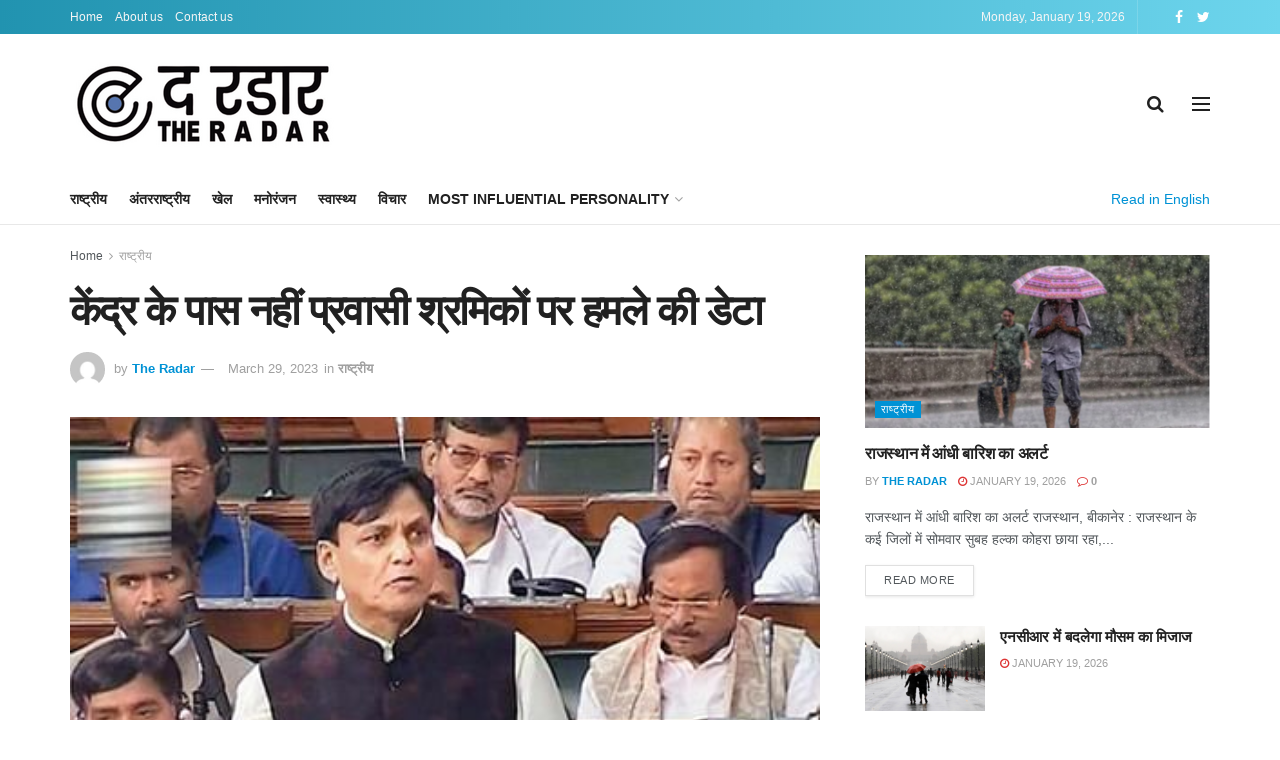

--- FILE ---
content_type: text/html; charset=UTF-8
request_url: https://the-radar.in/national/new-delhi-175/11702/
body_size: 34224
content:
<!doctype html>
<!--[if lt IE 7]><html class="no-js lt-ie9 lt-ie8 lt-ie7" lang="en-US" prefix="og: https://ogp.me/ns#"> <![endif]-->
<!--[if IE 7]><html class="no-js lt-ie9 lt-ie8" lang="en-US" prefix="og: https://ogp.me/ns#"> <![endif]-->
<!--[if IE 8]><html class="no-js lt-ie9" lang="en-US" prefix="og: https://ogp.me/ns#"> <![endif]-->
<!--[if IE 9]><html class="no-js lt-ie10" lang="en-US" prefix="og: https://ogp.me/ns#"> <![endif]-->
<!--[if gt IE 8]><!--><html class="no-js" lang="en-US" prefix="og: https://ogp.me/ns#"> <!--<![endif]--><head><style id="litespeed-ccss">ul{box-sizing:border-box}:root{--wp--preset--font-size--normal:16px;--wp--preset--font-size--huge:42px}body{--wp--preset--color--black:#000;--wp--preset--color--cyan-bluish-gray:#abb8c3;--wp--preset--color--white:#fff;--wp--preset--color--pale-pink:#f78da7;--wp--preset--color--vivid-red:#cf2e2e;--wp--preset--color--luminous-vivid-orange:#ff6900;--wp--preset--color--luminous-vivid-amber:#fcb900;--wp--preset--color--light-green-cyan:#7bdcb5;--wp--preset--color--vivid-green-cyan:#00d084;--wp--preset--color--pale-cyan-blue:#8ed1fc;--wp--preset--color--vivid-cyan-blue:#0693e3;--wp--preset--color--vivid-purple:#9b51e0;--wp--preset--gradient--vivid-cyan-blue-to-vivid-purple:linear-gradient(135deg,rgba(6,147,227,1) 0%,#9b51e0 100%);--wp--preset--gradient--light-green-cyan-to-vivid-green-cyan:linear-gradient(135deg,#7adcb4 0%,#00d082 100%);--wp--preset--gradient--luminous-vivid-amber-to-luminous-vivid-orange:linear-gradient(135deg,rgba(252,185,0,1) 0%,rgba(255,105,0,1) 100%);--wp--preset--gradient--luminous-vivid-orange-to-vivid-red:linear-gradient(135deg,rgba(255,105,0,1) 0%,#cf2e2e 100%);--wp--preset--gradient--very-light-gray-to-cyan-bluish-gray:linear-gradient(135deg,#eee 0%,#a9b8c3 100%);--wp--preset--gradient--cool-to-warm-spectrum:linear-gradient(135deg,#4aeadc 0%,#9778d1 20%,#cf2aba 40%,#ee2c82 60%,#fb6962 80%,#fef84c 100%);--wp--preset--gradient--blush-light-purple:linear-gradient(135deg,#ffceec 0%,#9896f0 100%);--wp--preset--gradient--blush-bordeaux:linear-gradient(135deg,#fecda5 0%,#fe2d2d 50%,#6b003e 100%);--wp--preset--gradient--luminous-dusk:linear-gradient(135deg,#ffcb70 0%,#c751c0 50%,#4158d0 100%);--wp--preset--gradient--pale-ocean:linear-gradient(135deg,#fff5cb 0%,#b6e3d4 50%,#33a7b5 100%);--wp--preset--gradient--electric-grass:linear-gradient(135deg,#caf880 0%,#71ce7e 100%);--wp--preset--gradient--midnight:linear-gradient(135deg,#020381 0%,#2874fc 100%);--wp--preset--duotone--dark-grayscale:url('#wp-duotone-dark-grayscale');--wp--preset--duotone--grayscale:url('#wp-duotone-grayscale');--wp--preset--duotone--purple-yellow:url('#wp-duotone-purple-yellow');--wp--preset--duotone--blue-red:url('#wp-duotone-blue-red');--wp--preset--duotone--midnight:url('#wp-duotone-midnight');--wp--preset--duotone--magenta-yellow:url('#wp-duotone-magenta-yellow');--wp--preset--duotone--purple-green:url('#wp-duotone-purple-green');--wp--preset--duotone--blue-orange:url('#wp-duotone-blue-orange');--wp--preset--font-size--small:13px;--wp--preset--font-size--medium:20px;--wp--preset--font-size--large:36px;--wp--preset--font-size--x-large:42px}.fa{display:inline-block;font:normal normal normal 14px/1 FontAwesome;font-size:inherit;text-rendering:auto;-webkit-font-smoothing:antialiased;-moz-osx-font-smoothing:grayscale}.fa-search:before{content:"\F002"}.fa-clock-o:before{content:"\F017"}.fa-twitter:before{content:"\F099"}.fa-facebook:before{content:"\F09A"}.fa-bars:before{content:"\F0C9"}.fa-google-plus:before{content:"\F0D5"}.fa-linkedin:before{content:"\F0E1"}.fa-comment-o:before{content:"\F0E5"}.fa-angle-right:before{content:"\F105"}.fa-angle-up:before{content:"\F106"}.fa-facebook-official:before{content:"\F230"}[class^=jegicon-]:before{font-family:jegicon!important;font-style:normal!important;font-weight:400!important;font-variant:normal!important;text-transform:none!important;speak:none;line-height:1;-webkit-font-smoothing:antialiased;-moz-osx-font-smoothing:grayscale}.jegicon-cross:before{content:"d"}button::-moz-focus-inner{padding:0;border:0}a,article,body,div,form,h1,h3,html,i,img,label,li,p,small,span,ul{margin:0;padding:0;border:0;font-size:100%;font:inherit;vertical-align:baseline}article{display:block}body{line-height:1}ul{list-style:none}body{color:#53585c;background:#fff;font-family:Helvetica Neue,Helvetica,Roboto,Arial,sans-serif;font-size:14px;line-height:1.6em;-webkit-font-smoothing:antialiased;-moz-osx-font-smoothing:grayscale;overflow-anchor:none}body,html{height:100%;margin:0}::-webkit-selection{background:#fde69a;color:#212121;text-shadow:none}a{color:#f70d28;text-decoration:none}img{vertical-align:middle}img{max-width:100%;-ms-interpolation-mode:bicubic;height:auto}textarea{resize:vertical}button,input,label,textarea{font:inherit}[class*=jeg_] .fa{font-family:FontAwesome}span.required{color:#f70d28;font-weight:400;font-family:monospace;font-size:16px}.container:after,.jeg_postblock:after,.row:after{content:"";display:table;clear:both}h1,h3{color:#212121;text-rendering:optimizeLegibility}h1{font-size:2.25em;margin:.67em 0 .5em;line-height:1.25;letter-spacing:-.02em}h3{font-size:1.563em;margin:1em 0 .5em;line-height:1.4}i{font-style:italic}p{margin:0 0 1.75em;text-rendering:optimizeLegibility}small{font-size:80%}@media (max-width:767px){.container{width:98%;width:calc(100% - 10px)}}@media (max-width:479px){.container{width:100%}}@media (min-width:768px){.container{max-width:750px}}@media (min-width:992px){.container{max-width:970px}}@media (min-width:1200px){.container{max-width:1170px}}.container{padding-right:15px;padding-left:15px;margin-right:auto;margin-left:auto}.row{margin-right:-15px;margin-left:-15px}.col-md-4,.col-md-8{position:relative;min-height:1px;padding-right:15px;padding-left:15px}@media (min-width:992px){.col-md-4,.col-md-8{float:left}.col-md-8{width:66.66666667%}.col-md-4{width:33.33333333%}}*,:after,:before{box-sizing:border-box}.jeg_viewport{position:relative}.jeg_container{width:auto;margin:0 auto;padding:0}.jeg_content{background:#fff}.jeg_content{padding:30px 0 40px}.jeg_sidebar{padding-left:30px}.post-ajax-overlay{position:absolute;top:0;left:0;right:0;bottom:0;background:#f5f5f5;display:none;z-index:5}.post-ajax-overlay .jnews_preloader_circle_outer{position:fixed;width:100%;top:50%;left:0;margin-left:170px}.post-ajax-overlay .jeg_preloader.dot{position:fixed;top:50%;margin-top:40px;margin-left:170px;left:50%}.post-ajax-overlay .jeg_preloader.square{position:fixed;top:50%;margin-top:0;left:50%;margin-left:170px}input:not([type=submit]),textarea{display:inline-block;background:#fff;border:1px solid #e0e0e0;border-radius:0;padding:7px 14px;height:40px;outline:none;font-size:14px;font-weight:300;margin:0;width:100%;max-width:100%;box-shadow:none}input[type=checkbox]{width:auto;height:auto;line-height:inherit;display:inline}textarea{min-height:60px;height:auto}.btn,input[type=submit]{border:none;border-radius:0;background:#f70d28;color:#fff;padding:0 20px;line-height:40px;height:40px;display:inline-block;text-transform:uppercase;font-size:13px;font-weight:700;letter-spacing:1px;outline:0;-webkit-appearance:none}.jeg_header{position:relative}.jeg_header .container{height:100%}.jeg_nav_row{position:relative;-js-display:flex;display:-ms-flexbox;display:flex;-ms-flex-flow:row nowrap;flex-flow:row nowrap;-ms-flex-align:center;align-items:center;-ms-flex-pack:justify;justify-content:space-between;height:100%}.jeg_nav_grow{-ms-flex:1;flex:1}.jeg_nav_normal{-ms-flex:0 0 auto;flex:0 0 auto}.item_wrap{width:100%;display:inline-block;display:-ms-flexbox;display:flex;-ms-flex-flow:row wrap;flex-flow:row wrap;-ms-flex-align:center;align-items:center}.jeg_nav_left{margin-right:auto}.jeg_nav_right{margin-left:auto}.jeg_nav_center{margin:0 auto}.jeg_nav_alignleft{justify-content:flex-start}.jeg_nav_alignright{justify-content:flex-end}.jeg_nav_aligncenter{justify-content:center}.jeg_topbar{font-size:12px;color:#757575;position:relative;z-index:11;background:#f5f5f5;border-bottom:1px solid #e0e0e0;-webkit-font-smoothing:auto;-moz-osx-font-smoothing:auto}.jeg_topbar .jeg_nav_item{padding:0 12px;border-right:1px solid #e0e0e0}.jeg_topbar.dark{background:#212121;color:#f5f5f5;border-bottom-width:0}.jeg_topbar.dark,.jeg_topbar.dark .jeg_nav_item{border-color:hsla(0,0%,100%,.15)}.jeg_topbar .jeg_nav_item:last-child{border-right-width:0}.jeg_topbar .jeg_nav_row{height:34px;line-height:34px}.jeg_midbar{background-color:#fff;height:140px;position:relative;z-index:10;border-bottom:0 solid #e8e8e8}.jeg_midbar .jeg_nav_item{padding:0 14px}.jeg_navbar{background:#fff;position:relative;border-top:0 solid #e8e8e8;border-bottom:1px solid #e8e8e8;line-height:50px;z-index:9;box-sizing:content-box}.jeg_navbar:first-child{z-index:10}.jeg_navbar .jeg_nav_item{padding:0 14px}.jeg_nav_item:first-child{padding-left:0}.jeg_nav_item:last-child{padding-right:0}.jeg_featured{margin-bottom:30px}.jeg_logo{position:relative}.site-title{margin:0;padding:0;line-height:1;font-size:60px;letter-spacing:-.02em}.jeg_mobile_logo .site-title{font-size:34px}.site-title a{display:block;color:#212121}.jeg_logo img{height:auto;image-rendering:optimizeQuality;display:block}.jeg_nav_left .jeg_logo{margin-right:7px}.jeg_nav_left .jeg_logo:last-child{margin-right:28px}.jeg_topbar .jeg_social_icon_block.nobg a .fa{font-size:14px}.btn .fa{margin-right:2px;font-size:14px}.jeg_navbar .btn{height:36px;line-height:36px;font-size:12px;font-weight:500;padding:0 16px}.jeg_navbar .jeg_nav_html{line-height:1.4em}.jeg_nav_icon{display:-ms-flexbox;display:flex;-ms-flex-align:center;align-items:center}.jeg_nav_icon .jeg_mobile_toggle{color:#212121;display:block;position:relative;width:18px;height:14px}.jeg_nav_icon .jeg_mobile_toggle span{position:absolute;width:100%;height:2px;left:0;border-top:2px solid}.jeg_nav_icon .jeg_mobile_toggle span:first-child{top:0}.jeg_nav_icon .jeg_mobile_toggle span:nth-child(2){top:50%;margin-top:-1px}.jeg_nav_icon .jeg_mobile_toggle span:nth-child(3){bottom:0}.jeg_topbar .socials_widget a{margin:0 5px 0 0}.jeg_topbar .socials_widget a .fa{width:26px;line-height:26px}.jeg_topbar .socials_widget.nobg a{margin-right:14px}.jeg_topbar .socials_widget.nobg a:last-child{margin-right:0}.jeg_topbar .socials_widget.nobg a .fa{font-size:14px}.jeg_search_wrapper{position:relative}.jeg_search_wrapper .jeg_search_form{display:block;position:relative;line-height:normal;min-width:60%}.jeg_search_toggle{color:#212121;display:block;text-align:center}.jeg_midbar .jeg_search_toggle{font-size:18px;min-width:16px;line-height:50px}.jeg_navbar .jeg_search_toggle{font-size:16px;min-width:15px}.jeg_search_wrapper .jeg_search_input{width:100%;vertical-align:middle;height:40px;padding:.5em 30px .5em 14px}.jeg_search_wrapper .jeg_search_button{color:#212121;background:0 0;border:0;font-size:14px;outline:none;position:absolute;height:auto;min-height:unset;line-height:normal;top:0;bottom:0;right:0;padding:0 10px}.jeg_navbar .jeg_search_wrapper .jeg_search_input{height:36px}.jeg_search_no_expand .jeg_search_toggle{display:none}.jeg_search_no_expand.round .jeg_search_input{border-radius:33px;padding:.5em 15px}.jeg_search_no_expand.round .jeg_search_button{padding-right:12px}.jeg_midbar .jeg_search_wrapper .jeg_search_button{padding-right:15px}.jeg_search_popup_expand .jeg_search_form{display:block;opacity:0;visibility:hidden;position:absolute;top:100%;right:-4px;text-align:center;width:325px;background:#fff;border:1px solid #eee;padding:0;height:0;z-index:12;box-shadow:0 1px 4px rgba(0,0,0,.09)}.jeg_search_popup_expand .jeg_search_form:before{border-color:transparent transparent #fff;border-style:solid;border-width:0 8px 8px;content:"";right:16px;position:absolute;top:-8px;z-index:98}.jeg_search_popup_expand .jeg_search_form:after{border-color:transparent transparent #eaeaea;border-style:solid;border-width:0 9px 9px;content:"";right:15px;position:absolute;top:-9px;z-index:97}.jeg_search_popup_expand .jeg_search_input{width:100%;box-shadow:inset 0 0 15px 0 rgba(0,0,0,.08)}.jeg_search_popup_expand .jeg_search_button{color:#888;position:absolute;top:0;bottom:0;right:20px}.jeg_midbar .jeg_search_popup_expand .jeg_search_form:before{right:17px}.jeg_midbar .jeg_search_popup_expand .jeg_search_form:after{right:16px}.jeg_navbar:not(.jeg_navbar_boxed):not(.jeg_navbar_menuborder) .jeg_search_popup_expand:last-child .jeg_search_form,.jeg_navbar:not(.jeg_navbar_boxed):not(.jeg_navbar_menuborder) .jeg_search_popup_expand:last-child .jeg_search_result{right:-17px}.jeg_search_hide{display:none}.jeg_search_result{opacity:0;visibility:hidden;position:absolute;top:100%;right:-4px;width:325px;background:#fff;border:1px solid #eee;padding:0;height:0;line-height:1;z-index:9;box-shadow:0 1px 4px rgba(0,0,0,.09)}.jeg_header .jeg_search_result{z-index:10}.jeg_search_no_expand .jeg_search_result{margin-top:0;opacity:1;visibility:visible;height:auto;min-width:100%;right:0}.jeg_search_result.with_result .search-all-button{overflow:hidden}.jeg_search_result .search-link{display:none;text-align:center;font-size:12px;padding:12px 15px;border-top:1px solid #eee}.jeg_search_result .search-link .fa{margin-right:5px}.jeg_search_result.with_result .search-all-button{display:block}.jeg_menu>li{position:relative;float:left;text-align:left;padding-right:1.2em}.jeg_menu>li:last-child{padding-right:0}.jeg_topbar .jeg_menu>li>a{color:inherit}.jeg_menu li li{position:relative;line-height:20px}.jeg_menu li>ul{background:#fff;position:absolute;display:none;top:100%;left:0;min-width:15em;text-align:left;z-index:11;white-space:nowrap;box-shadow:0 0 2px rgba(0,0,0,.1),0 20px 40px rgba(0,0,0,.18)}.jeg_menu li>ul li a{padding:8px 16px;font-size:13px;color:#7b7b7b;border-bottom:1px solid #eee}.jeg_menu li>ul>li:last-child>a{border-bottom:0}.jeg_menu a{display:block}.jeg_menu a{position:relative}.jeg_main_menu>li{margin:0;padding:0;list-style:none;float:left}.jeg_main_menu>li>a{color:#212121;display:block;position:relative;padding:0 16px;margin:0;font-size:1em;font-weight:700;line-height:50px;text-transform:uppercase;white-space:nowrap}.jeg_menu_style_1>li{padding-right:22px;line-height:50px}.jeg_menu_style_1>li:last-child{padding-right:0}.jeg_menu_style_1>li>a{display:inline-block;padding:6px 0;margin:0;line-height:normal}.jeg_menu_style_1>li>a:before{content:"";position:absolute;bottom:0;width:0;height:2px;background:#f70d28;opacity:0}.jeg_navbar_mobile_wrapper,.jeg_navbar_mobile_wrapper .sticky_blankspace{display:none}.jeg_stickybar{position:fixed;top:0;left:auto;width:100%;z-index:9997;margin:0 auto;opacity:0;visibility:hidden}.jeg_topbar .jeg_menu>li{padding-right:12px}.jeg_topbar .jeg_menu>li:last-child{padding-right:0}.jeg_topbar,.jeg_topbar.dark{border-top-style:solid}.module-preloader,.newsfeed_preloader{position:absolute;top:0;bottom:0;left:0;right:0;margin:auto;width:16px;height:16px}.jeg_preloader span{height:16px;width:16px;background-color:#999;animation:c 1.4s infinite ease-in-out both;position:absolute;top:0;border-radius:100%}.jeg_preloader span:first-of-type{left:-22px;animation-delay:-.32s}.jeg_preloader span:nth-of-type(2){animation-delay:-.16s}.jeg_preloader span:last-of-type{left:22px}@keyframes c{0%,80%,to{transform:scale(0);opacity:0}40%{transform:scale(1);opacity:1}}.jeg_navbar_mobile{display:none;position:relative;background:#fff;box-shadow:0 2px 6px rgba(0,0,0,.1);top:0;transform:translateZ(0)}.jeg_navbar_mobile .container{width:100%;height:100%}.jeg_mobile_bottombar{border-style:solid;height:60px;line-height:60px}.jeg_mobile_bottombar .jeg_nav_item{padding:0 10px}.jeg_navbar_mobile .jeg_nav_left .jeg_nav_item:first-child{padding-left:0}.jeg_navbar_mobile .jeg_nav_right .jeg_nav_item:last-child{padding-right:0}.jeg_navbar_mobile .toggle_btn{color:#212121;font-size:22px;display:block}.jeg_mobile_logo a{display:block}.jeg_mobile_logo img{width:auto;max-height:40px;display:block}.jeg_aside_copyright{font-size:11px;color:#757575;letter-spacing:.5px}.jeg_aside_copyright p{margin-bottom:1.2em}.jeg_aside_copyright p:last-child{margin-bottom:0}.jeg_mobile_wrapper .jeg_search_no_expand .jeg_search_input{box-shadow:inset 0 2px 2px rgba(0,0,0,.05)}.jeg_mobile_wrapper .jeg_search_result{width:100%;border-left:0;border-right:0;right:0}.jeg_bg_overlay{content:"";display:block;position:fixed;width:100%;top:0;bottom:0;background:#000;background:linear-gradient(180deg,#000,#434343);opacity:0;z-index:9998;visibility:hidden}.jeg_mobile_wrapper{opacity:0;display:block;position:fixed;top:0;left:0;background:#fff;width:320px;height:100%;overflow-x:hidden;overflow-y:auto;z-index:9999;transform:translate3d(-100%,0,0)}.jeg_menu_close{position:fixed;top:15px;right:15px;padding:0;font-size:16px;color:#fff;opacity:0;visibility:hidden;transform:rotate(-90deg);z-index:9999}@media only screen and (min-width:1023px){.jeg_menu_close{font-size:20px;padding:20px}}.jeg_mobile_wrapper .nav_wrap{min-height:100%;display:flex;flex-direction:column;position:relative}.jeg_mobile_wrapper .nav_wrap:before{content:"";position:absolute;top:0;left:0;right:0;bottom:0;min-height:100%;z-index:-1}.jeg_mobile_wrapper .item_main{flex:1}.jeg_mobile_wrapper .item_bottom{-ms-flex-pack:end;justify-content:flex-end}.jeg_aside_item{display:block;padding:20px;border-bottom:1px solid #eee}.item_bottom .jeg_aside_item{padding:10px 20px;border-bottom:0}.item_bottom .jeg_aside_item:first-child{padding-top:20px}.item_bottom .jeg_aside_item:last-child{padding-bottom:20px}.jeg_aside_item:last-child{border-bottom:0}.jeg_aside_item:after{content:"";display:table;clear:both}.jeg_navbar_mobile_wrapper{position:relative;z-index:9}.jeg_mobile_menu li a{color:#212121;margin-bottom:15px;display:block;font-size:18px;line-height:1.444em;font-weight:700;position:relative}.jeg_mobile_menu ul{padding-bottom:10px}.jeg_mobile_menu ul li a{color:#757575;font-size:15px;font-weight:400;margin-bottom:12px;padding-bottom:5px;border-bottom:1px solid #eee}.jeg_mobile_wrapper .socials_widget{width:100%;display:-ms-flexbox;display:flex}.jeg_mobile_wrapper .socials_widget a{margin-bottom:0!important;display:block}.module-overlay{width:100%;height:100%;position:absolute;top:0;left:0;background:hsla(0,0%,100%,.9);display:none;z-index:5}.module-preloader{position:absolute;top:0;bottom:0;left:0;right:0;margin:auto;width:16px;height:16px}.jeg_pl_lg_1{margin-bottom:30px}.jeg_pl_lg_1 .jeg_post_title{font-size:20px;font-weight:700;line-height:1.4em;margin:15px 0 5px}.jeg_post_meta .jeg_meta_author img{width:35px;border-radius:100%;margin-right:5px}.jeg_pl_sm{margin-bottom:25px;overflow:hidden}.jeg_pl_sm .jeg_post_title{font-size:15px;font-weight:700;line-height:1.4em;margin:0 0 5px;letter-spacing:normal}.jeg_pl_sm .jeg_thumb{width:120px;float:left}.jeg_pl_sm .jeg_postblock_content{margin-left:120px;padding-left:15px}.jeg_post.format-gallery .jeg_thumb:before{content:"";width:100%;height:100%;top:0;left:0;position:absolute;background:#000;opacity:.3;z-index:1}.jeg_post.format-gallery .jeg_thumb:after{font-family:FontAwesome;color:#fff;position:absolute;top:50%;left:50%;text-align:center;z-index:1}.jeg_post.format-gallery .jeg_thumb:after{content:"\F03E";font-size:32px;margin:-10px 0 0 -16px}@media only screen and (max-width:768px){.jeg_post.format-gallery .jeg_thumb:after{font-size:24px;margin:-12.5px 0 0 -14px}}.jeg_postblock{margin-bottom:20px;position:relative}.jeg_post_title{letter-spacing:-.02em}.jeg_post_title a{color:#212121}.jeg_post_excerpt{font-size:14px;line-height:1.6;margin-top:1em}.jeg_post_excerpt p{margin-bottom:1em}.jeg_post_excerpt p:last-of-type{margin-bottom:0}.jeg_post_meta{font-size:11px;text-transform:uppercase;color:#a0a0a0}.jeg_post_category{margin-bottom:5px;text-rendering:auto;-webkit-font-smoothing:auto;-moz-osx-font-smoothing:auto}.jeg_post_category a{display:inline-block;font-size:12px;text-transform:uppercase;letter-spacing:1px;margin-right:10px}.jeg_post_category a:last-child{margin-right:0}.jeg_post_meta a{color:inherit;font-weight:700}.jeg_meta_date a{font-weight:400}.jeg_meta_author a{color:#f70d28}.jeg_post_meta .fa{color:#2e9fff}.jeg_post_meta>div{display:inline-block}.jeg_post_meta>div:not(:last-of-type){margin-right:1em}.jeg_readmore{color:#53585c;display:inline-block;text-transform:uppercase;letter-spacing:.05em;font-size:11px;margin-top:15px;padding:6px 18px;border:1px solid #e0e0e0;box-shadow:0 1px 3px rgba(0,0,0,.1);text-rendering:auto;-webkit-font-smoothing:auto;-moz-osx-font-smoothing:auto;white-space:nowrap}.jeg_thumb,.thumbnail-container{position:relative;overflow:hidden;z-index:0}.thumbnail-container{display:block;height:0;background:#f7f7f7;background-position:50%;background-size:cover}.thumbnail-container>img{position:absolute;top:0;bottom:0;left:0;width:100%;min-height:100%;color:#a0a0a0;z-index:-1}.size-500{padding-bottom:50%}.size-715{padding-bottom:71.5%}.thumbnail-container.animate-lazy>img{opacity:0}.thumbnail-container:after{content:"";opacity:1;background:#f7f7f7 url(/wp-content/themes/jnews/assets/dist/image/preloader.gif);background-position:50%;background-size:cover;position:absolute;height:100%;top:0;left:0;right:0;bottom:0;z-index:-2}.jeg_thumb .jeg_post_category{position:absolute;z-index:3;bottom:10px;left:10px;margin:0;line-height:1}.jeg_thumb .jeg_post_category a{display:inline-block;font-size:11px;color:#fff;margin-right:5px;padding:3px 6px;background:#f70d28;text-transform:uppercase;letter-spacing:1px}.jeg_post_category span{display:inline-block;line-height:1}.navigation_overlay{position:relative;height:48px;display:none}.jeg_ad{text-align:center}.jnews_header_top_ads{position:relative;background:#f5f5f5;z-index:9999}.widget{margin-bottom:40px}.socials_widget a{display:inline-block;margin:0 10px 10px 0;text-decoration:none!important}.socials_widget a .fa{font-size:1em;display:inline-block;width:38px;line-height:36px;white-space:nowrap;color:#fff;text-align:center}.socials_widget .fa{font-size:16px}.socials_widget.nobg a .fa{font-size:18px;width:auto;height:auto;line-height:inherit;background:transparent!important}.socials_widget.nobg a{margin:0 20px 15px 0}.socials_widget a:last-child{margin-right:0}.socials_widget .jeg_facebook .fa{background:#45629f}.socials_widget .jeg_twitter .fa{background:#5eb2ef}.socials_widget.nobg .jeg_facebook .fa{color:#45629f}.socials_widget.nobg .jeg_twitter .fa{color:#5eb2ef}.jeg_breadcrumbs{margin-bottom:20px}.jeg_singlepage .jeg_breadcrumbs{margin:-10px auto 20px}#breadcrumbs{font-size:12px;margin:0;color:#a0a0a0}#breadcrumbs a{color:#53585c}#breadcrumbs .fa{padding:0 3px}#breadcrumbs .breadcrumb_last_link a{color:#a0a0a0}.jeg_share_button{margin-bottom:30px}.jeg_share_button a{float:left;width:44px;max-width:44px;height:38px;line-height:38px;white-space:nowrap;padding:0 10px;color:#fff;background:#212121;margin:0 5px 5px 0;border-radius:3px;text-align:center;display:-ms-flexbox;display:flex;-ms-flex:1;flex:1;-ms-flex-pack:center;justify-content:center;-webkit-backface-visibility:hidden;backface-visibility:hidden}.jeg_share_button a:last-child{margin-right:0}.jeg_share_button .fa{font-size:18px;color:#fff;line-height:inherit}.jeg_share_button .jeg_btn-facebook{background:#45629f}.jeg_share_button .jeg_btn-twitter{background:#5eb2ef}.jeg_share_button .jeg_btn-google-plus{background:#df5443}.jeg_share_button .jeg_btn-linkedin{background:#0083bb}.share-secondary{display:none}.jscroll-to-top{position:fixed;right:30px;bottom:30px;-webkit-backface-visibility:hidden;visibility:hidden;opacity:0;transform:translate3d(0,30px,0);z-index:11}.jscroll-to-top>a{color:#a0a0a0;font-size:30px;display:block;width:46px;border-radius:5px;height:46px;line-height:44px;background:hsla(0,0%,71%,.15);border:1px solid rgba(0,0,0,.11);box-shadow:inset 0 0 0 1px hsla(0,0%,100%,.1),0 2px 6px rgba(0,0,0,.1);text-align:center;opacity:.8}@media only screen and (max-width:1024px){.jscroll-to-top{bottom:50px}}.jeg_social_icon_block.nobg a .fa{font-size:16px}.jeg_social_icon_block a{margin-bottom:0!important}.preloader_type .jeg_preloader{display:none}.preloader_type{width:100%;height:100%;position:relative}.preloader_type.preloader_dot .jeg_preloader.dot{display:block}.jnews_preloader_circle_outer{position:absolute;width:100%;top:50%;margin-top:-30px}.jnews_preloader_circle_inner{margin:0 auto;font-size:15px;position:relative;text-indent:-9999em;border-top:.4em solid rgba(0,0,0,.2);border-right:.4em solid rgba(0,0,0,.2);border-bottom:.4em solid rgba(0,0,0,.2);border-left:.4em solid rgba(0,0,0,.6);transform:translateZ(0);animation:w .9s infinite linear}.jnews_preloader_circle_inner,.jnews_preloader_circle_inner:after{border-radius:50%;width:60px;height:60px}.jeg_square{display:inline-block;width:30px;height:30px;position:relative;border:4px solid #555;top:50%;animation:f 2s infinite ease}.jeg_square_inner{vertical-align:top;display:inline-block;width:100%;background-color:#555;animation:g 2s infinite ease-in}@keyframes f{0%{transform:rotate(0deg)}25%{transform:rotate(180deg)}50%{transform:rotate(180deg)}75%{transform:rotate(1turn)}to{transform:rotate(1turn)}}@keyframes g{0%{height:0}25%{height:0}50%{height:100%}75%{height:100%}to{height:0}}[class*=google-plus].removed{position:relative;opacity:.2}[class*=google-plus].removed:after{content:"";position:absolute;opacity:1;z-index:999999;top:0;left:0;width:100%;height:100%}.jeg_block_container{display:block;height:100%;position:relative;z-index:1;overflow:hidden}@keyframes w{0%{transform:rotate(0deg)}to{transform:rotate(1turn)}}@media only screen and (max-width:1024px){.jeg_header{display:none}.jeg_navbar_mobile,.jeg_navbar_mobile_wrapper{display:block}.jeg_navbar_mobile_wrapper{display:block}.jeg_sidebar{padding:0 15px!important}}@media only screen and (max-width:768px){.jeg_singlepage .jeg_breadcrumbs{margin:0 auto 15px}}@media only screen and (min-width:768px) and (max-width:1023px){.jeg_share_button a{width:32px;max-width:32px;height:32px;line-height:32px}.jeg_share_button .fa{font-size:14px}}@media only screen and (max-width:767px){.jeg_content{padding:20px 0 30px}.jeg_breadcrumbs,.jeg_postblock{margin-bottom:10px}.jeg_sidebar .widget{margin-bottom:30px}#breadcrumbs{font-size:12px}.jeg_singlepage .jeg_breadcrumbs{margin-bottom:.5em}}@media only screen and (max-width:568px){.jeg_share_button .fa{font-size:18px}}@media only screen and (max-width:480px){.jeg_postblock{margin-bottom:20px}.jeg_meta_author img{width:25px}.jeg_share_button a{width:auto!important;max-width:none!important;height:32px;line-height:32px}.jeg_share_button .fa{font-size:14px}}@media only screen and (max-width:320px){.jeg_mobile_wrapper{width:275px}.jeg_mobile_menu li a{font-size:16px;margin-bottom:12px}.jeg_mobile_wrapper .socials_widget.nobg a .fa{font-size:16px}}@media only screen and (min-width:768px){.jeg_postblock_1.jeg_col_1o3 .jeg_pl_lg_1 .jeg_post_title{font-size:16px}}@media only screen and (max-width:1024px){.jeg_pl_lg_1 .jeg_post_title{font-size:18px}.jeg_pl_lg_1 .jeg_meta_comment{display:none}.jeg_pl_sm{margin-bottom:20px}.jeg_pl_sm .jeg_post_title{font-size:13px}.jeg_pl_sm .jeg_thumb{width:100px}.jeg_pl_sm .jeg_postblock_content{margin-left:100px}}@media only screen and (min-width:768px) and (max-width:1023px){.jeg_post_meta{font-size:10px}.jeg_post_excerpt{font-size:12px}.jeg_pl_lg_1 .jeg_post_title{font-size:16px}.jeg_pl_sm .jeg_thumb{width:80px}.jeg_pl_sm .jeg_postblock_content{margin-left:80px;padding-left:10px}}@media only screen and (max-width:767px){.jeg_pl_sm .jeg_post_title{font-size:14px}}@media only screen and (max-width:667px){.jeg_pl_sm .jeg_thumb{width:80px}.jeg_pl_sm .jeg_postblock_content{margin-left:80px}}@media only screen and (max-width:480px){.jeg_post_meta{font-size:10px;text-rendering:auto}.jeg_post_excerpt{margin-top:5px}.jeg_readmore{margin-top:10px}.jeg_pl_lg_1{margin-bottom:20px}.jeg_pl_lg_1 .jeg_post_title{font-size:16px;margin-bottom:5px}}@media only screen and (max-width:320px){.jeg_pl_sm .jeg_post_title{font-size:13px;line-height:normal}}.entry-header .jeg_post_title{color:#212121;font-weight:700;font-size:3em;line-height:1.15;margin:0 0 .4em;letter-spacing:-.04em}.entry-header{margin:0 0 30px}.entry-header .jeg_meta_container{position:relative}.entry-header .jeg_post_meta{font-size:13px;color:#a0a0a0;text-transform:none;display:block}.entry-header .jeg_post_meta_1{display:-ms-flexbox;display:flex;-ms-align-items:center;align-items:center;align-content:flex-start}.entry-header .jeg_meta_author+.jeg_meta_date:before{content:"14";margin-right:10px}.entry-header .meta_right{text-align:right;flex:1 0 auto;margin-left:auto}.entry-header .meta_left>div{display:inline-block}.entry-header .meta_left>div:not(:last-of-type){margin-right:6px}.comment-respond{border-top:3px solid #eee;margin-top:30px}.comment-reply-title{font-weight:700;font-size:24px;margin:20px 0 10px;letter-spacing:-.02em;position:relative}.comment-reply-title small a{position:absolute;top:4px;right:15px;width:24px;height:24px;text-indent:-9999em}.comment-reply-title small a:after,.comment-reply-title small a:before{content:"";position:absolute;width:2px;height:100%;top:0;left:50%;background:#f70d28}.comment-reply-title small a:before{transform:rotate(45deg)}.comment-reply-title small a:after{transform:rotate(-45deg)}.comment-form p{margin:0 0 20px}.comment-form p.form-submit{clear:both}.comment-form label{display:block;font-weight:700;margin-bottom:.5em}.comment-form-email,.comment-form-url{width:50%;float:left}.comment-form-email{padding-right:15px}.comment-form-url{padding-left:15px}.comment-form-cookies-consent{clear:both;position:relative}.comment-form-cookies-consent input{position:absolute;top:.35em;left:0}.comment-form-cookies-consent label{display:inline-block;padding-left:20px}@media only screen and (max-width:1024px){.entry-header .jeg_post_title{font-size:2.4em}}@media only screen and (max-width:768px){.entry-header .jeg_post_title{font-size:2.4em!important;line-height:1.15!important}.entry-header,.jeg_featured,.jeg_share_button{margin-bottom:20px}}@media only screen and (max-width:767px){.entry-header .jeg_post_title{font-size:32px!important}}@media only screen and (max-width:568px){.entry-header .jeg_meta_category{display:none!important}}@media only screen and (max-width:480px){.entry-header,.jeg_featured,.jeg_share_button{margin-bottom:15px}.entry-header .jeg_meta_category{display:none!important}.comment-form-email,.comment-form-url{width:100%;float:none;padding:0}}:root{--swiper-theme-color:#007aff}:root{--swiper-navigation-size:44px}:root{--jp-carousel-primary-color:#fff;--jp-carousel-primary-subtle-color:#999;--jp-carousel-bg-color:#000;--jp-carousel-bg-faded-color:#222;--jp-carousel-border-color:#3a3a3a}.selectShare-inner{position:absolute;display:none;z-index:1000;top:0;left:0}.select_share.jeg_share_button{position:relative;background:#fff;border-radius:5px;padding:0 5px;margin:0;-webkit-box-shadow:0 3px 15px 1px rgba(0,0,0,.2);box-shadow:0 3px 15px 1px rgba(0,0,0,.2)}.selectShare-arrowClip{position:absolute;bottom:-10px;left:50%;clip:rect(10px 20px 20px 0);margin-left:-10px}.selectShare-arrowClip .selectShare-arrow{display:block;width:20px;height:20px;background-color:#fff;-webkit-transform:rotate(45deg) scale(.5);transform:rotate(45deg) scale(.5)}.select_share.jeg_share_button button{opacity:.75;display:inline-block;width:44px;max-width:44px;height:38px;line-height:38px;white-space:nowrap;padding:0 10px;color:#fff;outline:0;background:0 0;margin:0;border:none;border-radius:0;text-align:center;-webkit-backface-visibility:hidden;backface-visibility:hidden}.select_share.jeg_share_button button i.fa{color:#000}body{--j-accent-color:#0092d5;--j-alt-color:#d33}a,.jeg_meta_author a,span.required{color:#0092d5}.jeg_menu_style_1>li>a:before,.jeg_thumb .jeg_post_category a,input[type=submit],.btn,.comment-reply-title small a:before,.comment-reply-title small a:after{background-color:#0092d5}.jeg_post_meta .fa{color:#d33}.jeg_topbar,.jeg_topbar.dark{background:-moz-linear-gradient(90deg,#2193b0 0%,#6dd5ed 100%);background:-webkit-linear-gradient(90deg,#2193b0 0%,#6dd5ed 100%);background:-o-linear-gradient(90deg,#2193b0 0%,#6dd5ed 100%);background:-ms-linear-gradient(90deg,#2193b0 0%,#6dd5ed 100%);background:linear-gradient(90deg,#2193b0 0%,#6dd5ed 100%)}.jeg_header .socials_widget>a>i.fa:before{color:#fff}.jnews_comment_container{display:none}</style><script src="[data-uri]" defer></script> <meta http-equiv="Content-Type" content="text/html; charset=UTF-8" /><meta name='viewport' content='width=device-width, initial-scale=1, user-scalable=yes' /><link rel="profile" href="https://gmpg.org/xfn/11" /><link rel="pingback" href="https://the-radar.in/xmlrpc.php" /> <script type="text/javascript" src="[data-uri]" defer></script> <script type="text/javascript" src="[data-uri]" defer></script> <title>केंद्र के पास नहीं प्रवासी श्रमिकों पर हमले की डेटा</title><meta name="description" content="नई दिल्ली : केंद्रीय गृह राज्यमंत्री नित्यानंद राय ने लोकसभा में बोलते हुए कहा कि प्रवासी श्रमिकों पर हमलों की घटनाओं पर राज्यों द्वारा की गई कार्रवाई और"/><meta name="robots" content="follow, index, max-snippet:-1, max-video-preview:-1, max-image-preview:large"/><link rel="canonical" href="https://the-radar.in/national/new-delhi-175/11702/" /><meta property="og:locale" content="en_US" /><meta property="og:type" content="article" /><meta property="og:title" content="केंद्र के पास नहीं प्रवासी श्रमिकों पर हमले की डेटा" /><meta property="og:description" content="नई दिल्ली : केंद्रीय गृह राज्यमंत्री नित्यानंद राय ने लोकसभा में बोलते हुए कहा कि प्रवासी श्रमिकों पर हमलों की घटनाओं पर राज्यों द्वारा की गई कार्रवाई और" /><meta property="og:url" content="https://the-radar.in/national/new-delhi-175/11702/" /><meta property="og:site_name" content="The Radar" /><meta property="article:section" content="राष्ट्रीय" /><meta property="og:image" content="https://the-radar.in/wp-content/uploads/2023/03/rajya-sabha-union-minister-of-state-for-home-affairs-nityananda-rai_1581455668-3.jpeg" /><meta property="og:image:secure_url" content="https://the-radar.in/wp-content/uploads/2023/03/rajya-sabha-union-minister-of-state-for-home-affairs-nityananda-rai_1581455668-3.jpeg" /><meta property="og:image:width" content="414" /><meta property="og:image:height" content="280" /><meta property="og:image:alt" content="केंद्र के पास नहीं प्रवासी श्रमिकों पर हमले की डेटा" /><meta property="og:image:type" content="image/jpeg" /><meta property="article:published_time" content="2023-03-29T01:19:33+00:00" /><meta name="twitter:card" content="summary_large_image" /><meta name="twitter:title" content="केंद्र के पास नहीं प्रवासी श्रमिकों पर हमले की डेटा" /><meta name="twitter:description" content="नई दिल्ली : केंद्रीय गृह राज्यमंत्री नित्यानंद राय ने लोकसभा में बोलते हुए कहा कि प्रवासी श्रमिकों पर हमलों की घटनाओं पर राज्यों द्वारा की गई कार्रवाई और" /><meta name="twitter:image" content="https://the-radar.in/wp-content/uploads/2023/03/rajya-sabha-union-minister-of-state-for-home-affairs-nityananda-rai_1581455668-3.jpeg" /><meta name="twitter:label1" content="Written by" /><meta name="twitter:data1" content="The Radar" /><meta name="twitter:label2" content="Time to read" /><meta name="twitter:data2" content="Less than a minute" /> <script type="application/ld+json" class="rank-math-schema">{"@context":"https://schema.org","@graph":[{"@type":"Organization","@id":"https://the-radar.in/#organization","name":"The Radar","url":"https://the-radar.in","logo":{"@type":"ImageObject","@id":"https://the-radar.in/#logo","url":"https://the-radar.in/wp-content/uploads/2021/05/Logo.png","contentUrl":"https://the-radar.in/wp-content/uploads/2021/05/Logo.png","caption":"The Radar","inLanguage":"en-US","width":"225","height":"59"}},{"@type":"WebSite","@id":"https://the-radar.in/#website","url":"https://the-radar.in","name":"The Radar","publisher":{"@id":"https://the-radar.in/#organization"},"inLanguage":"en-US"},{"@type":"ImageObject","@id":"https://the-radar.in/wp-content/uploads/2023/03/rajya-sabha-union-minister-of-state-for-home-affairs-nityananda-rai_1581455668-3.jpeg","url":"https://the-radar.in/wp-content/uploads/2023/03/rajya-sabha-union-minister-of-state-for-home-affairs-nityananda-rai_1581455668-3.jpeg","width":"414","height":"280","inLanguage":"en-US"},{"@type":"WebPage","@id":"https://the-radar.in/national/new-delhi-175/11702/#webpage","url":"https://the-radar.in/national/new-delhi-175/11702/","name":"\u0915\u0947\u0902\u0926\u094d\u0930 \u0915\u0947 \u092a\u093e\u0938 \u0928\u0939\u0940\u0902 \u092a\u094d\u0930\u0935\u093e\u0938\u0940 \u0936\u094d\u0930\u092e\u093f\u0915\u094b\u0902 \u092a\u0930 \u0939\u092e\u0932\u0947 \u0915\u0940 \u0921\u0947\u091f\u093e","datePublished":"2023-03-29T01:19:33+00:00","dateModified":"2023-03-29T01:19:33+00:00","isPartOf":{"@id":"https://the-radar.in/#website"},"primaryImageOfPage":{"@id":"https://the-radar.in/wp-content/uploads/2023/03/rajya-sabha-union-minister-of-state-for-home-affairs-nityananda-rai_1581455668-3.jpeg"},"inLanguage":"en-US"},{"@type":"Person","@id":"https://the-radar.in/national/new-delhi-175/11702/#author","name":"The Radar","image":{"@type":"ImageObject","@id":"https://the-radar.in/wp-content/litespeed/avatar/082cae843b1c486e0bedc893b236c5b8.jpg?ver=1768649710","url":"https://the-radar.in/wp-content/litespeed/avatar/082cae843b1c486e0bedc893b236c5b8.jpg?ver=1768649710","caption":"The Radar","inLanguage":"en-US"},"worksFor":{"@id":"https://the-radar.in/#organization"}},{"@type":"NewsArticle","headline":"\u0915\u0947\u0902\u0926\u094d\u0930 \u0915\u0947 \u092a\u093e\u0938 \u0928\u0939\u0940\u0902 \u092a\u094d\u0930\u0935\u093e\u0938\u0940 \u0936\u094d\u0930\u092e\u093f\u0915\u094b\u0902 \u092a\u0930 \u0939\u092e\u0932\u0947 \u0915\u0940 \u0921\u0947\u091f\u093e","datePublished":"2023-03-29T01:19:33+00:00","dateModified":"2023-03-29T01:19:33+00:00","articleSection":"\u0930\u093e\u0937\u094d\u091f\u094d\u0930\u0940\u092f","author":{"@id":"https://the-radar.in/national/new-delhi-175/11702/#author","name":"The Radar"},"publisher":{"@id":"https://the-radar.in/#organization"},"description":"\u0928\u0908 \u0926\u093f\u0932\u094d\u0932\u0940 : \u0915\u0947\u0902\u0926\u094d\u0930\u0940\u092f \u0917\u0943\u0939 \u0930\u093e\u091c\u094d\u092f\u092e\u0902\u0924\u094d\u0930\u0940 \u0928\u093f\u0924\u094d\u092f\u093e\u0928\u0902\u0926 \u0930\u093e\u092f \u0928\u0947 \u0932\u094b\u0915\u0938\u092d\u093e \u092e\u0947\u0902 \u092c\u094b\u0932\u0924\u0947 \u0939\u0941\u090f \u0915\u0939\u093e \u0915\u093f \u092a\u094d\u0930\u0935\u093e\u0938\u0940 \u0936\u094d\u0930\u092e\u093f\u0915\u094b\u0902 \u092a\u0930 \u0939\u092e\u0932\u094b\u0902 \u0915\u0940 \u0918\u091f\u0928\u093e\u0913\u0902 \u092a\u0930 \u0930\u093e\u091c\u094d\u092f\u094b\u0902 \u0926\u094d\u0935\u093e\u0930\u093e \u0915\u0940 \u0917\u0908 \u0915\u093e\u0930\u094d\u0930\u0935\u093e\u0908 \u0914\u0930","name":"\u0915\u0947\u0902\u0926\u094d\u0930 \u0915\u0947 \u092a\u093e\u0938 \u0928\u0939\u0940\u0902 \u092a\u094d\u0930\u0935\u093e\u0938\u0940 \u0936\u094d\u0930\u092e\u093f\u0915\u094b\u0902 \u092a\u0930 \u0939\u092e\u0932\u0947 \u0915\u0940 \u0921\u0947\u091f\u093e","@id":"https://the-radar.in/national/new-delhi-175/11702/#richSnippet","isPartOf":{"@id":"https://the-radar.in/national/new-delhi-175/11702/#webpage"},"image":{"@id":"https://the-radar.in/wp-content/uploads/2023/03/rajya-sabha-union-minister-of-state-for-home-affairs-nityananda-rai_1581455668-3.jpeg"},"inLanguage":"en-US","mainEntityOfPage":{"@id":"https://the-radar.in/national/new-delhi-175/11702/#webpage"}}]}</script> <link rel='dns-prefetch' href='//www.googletagmanager.com' /><link rel='dns-prefetch' href='//s.w.org' /><link rel="alternate" type="application/rss+xml" title="The Radar &raquo; Feed" href="https://the-radar.in/feed/" /><link rel="alternate" type="application/rss+xml" title="The Radar &raquo; Comments Feed" href="https://the-radar.in/comments/feed/" /><link rel="alternate" type="application/rss+xml" title="The Radar &raquo; केंद्र के पास नहीं प्रवासी श्रमिकों पर हमले की डेटा Comments Feed" href="https://the-radar.in/national/new-delhi-175/11702/feed/" /><link data-optimized="1" data-asynced="1" as="style" onload="this.onload=null;this.rel='stylesheet'"  rel='preload' id='wp-block-library-css'  href='https://the-radar.in/wp-content/litespeed/css/500d3806e2e7d553be42171d5f16176b.css?ver=aa2ad' type='text/css' media='all' /><noscript><link data-optimized="1" rel='stylesheet'  href='https://the-radar.in/wp-content/litespeed/css/500d3806e2e7d553be42171d5f16176b.css?ver=aa2ad' type='text/css' media='all' /></noscript><style id='wp-block-library-inline-css' type='text/css'>.has-text-align-justify{text-align:justify;}</style><link data-optimized="1" data-asynced="1" as="style" onload="this.onload=null;this.rel='stylesheet'"  rel='preload' id='mediaelement-css'  href='https://the-radar.in/wp-content/litespeed/css/119d4b59939f63b99a6d37178e90d7f9.css?ver=97349' type='text/css' media='all' /><noscript><link data-optimized="1" rel='stylesheet'  href='https://the-radar.in/wp-content/litespeed/css/119d4b59939f63b99a6d37178e90d7f9.css?ver=97349' type='text/css' media='all' /></noscript><link data-optimized="1" data-asynced="1" as="style" onload="this.onload=null;this.rel='stylesheet'"  rel='preload' id='wp-mediaelement-css'  href='https://the-radar.in/wp-content/litespeed/css/23ea8933955fc94a55ea3eab11698eb1.css?ver=7f283' type='text/css' media='all' /><noscript><link data-optimized="1" rel='stylesheet'  href='https://the-radar.in/wp-content/litespeed/css/23ea8933955fc94a55ea3eab11698eb1.css?ver=7f283' type='text/css' media='all' /></noscript><style id='rank-math-toc-block-style-inline-css' type='text/css'>.wp-block-rank-math-toc-block nav ol{counter-reset:item}.wp-block-rank-math-toc-block nav ol li{display:block}.wp-block-rank-math-toc-block nav ol li:before{content:counters(item, ".") ". ";counter-increment:item}</style><style id='global-styles-inline-css' type='text/css'>body{--wp--preset--color--black: #000000;--wp--preset--color--cyan-bluish-gray: #abb8c3;--wp--preset--color--white: #ffffff;--wp--preset--color--pale-pink: #f78da7;--wp--preset--color--vivid-red: #cf2e2e;--wp--preset--color--luminous-vivid-orange: #ff6900;--wp--preset--color--luminous-vivid-amber: #fcb900;--wp--preset--color--light-green-cyan: #7bdcb5;--wp--preset--color--vivid-green-cyan: #00d084;--wp--preset--color--pale-cyan-blue: #8ed1fc;--wp--preset--color--vivid-cyan-blue: #0693e3;--wp--preset--color--vivid-purple: #9b51e0;--wp--preset--gradient--vivid-cyan-blue-to-vivid-purple: linear-gradient(135deg,rgba(6,147,227,1) 0%,rgb(155,81,224) 100%);--wp--preset--gradient--light-green-cyan-to-vivid-green-cyan: linear-gradient(135deg,rgb(122,220,180) 0%,rgb(0,208,130) 100%);--wp--preset--gradient--luminous-vivid-amber-to-luminous-vivid-orange: linear-gradient(135deg,rgba(252,185,0,1) 0%,rgba(255,105,0,1) 100%);--wp--preset--gradient--luminous-vivid-orange-to-vivid-red: linear-gradient(135deg,rgba(255,105,0,1) 0%,rgb(207,46,46) 100%);--wp--preset--gradient--very-light-gray-to-cyan-bluish-gray: linear-gradient(135deg,rgb(238,238,238) 0%,rgb(169,184,195) 100%);--wp--preset--gradient--cool-to-warm-spectrum: linear-gradient(135deg,rgb(74,234,220) 0%,rgb(151,120,209) 20%,rgb(207,42,186) 40%,rgb(238,44,130) 60%,rgb(251,105,98) 80%,rgb(254,248,76) 100%);--wp--preset--gradient--blush-light-purple: linear-gradient(135deg,rgb(255,206,236) 0%,rgb(152,150,240) 100%);--wp--preset--gradient--blush-bordeaux: linear-gradient(135deg,rgb(254,205,165) 0%,rgb(254,45,45) 50%,rgb(107,0,62) 100%);--wp--preset--gradient--luminous-dusk: linear-gradient(135deg,rgb(255,203,112) 0%,rgb(199,81,192) 50%,rgb(65,88,208) 100%);--wp--preset--gradient--pale-ocean: linear-gradient(135deg,rgb(255,245,203) 0%,rgb(182,227,212) 50%,rgb(51,167,181) 100%);--wp--preset--gradient--electric-grass: linear-gradient(135deg,rgb(202,248,128) 0%,rgb(113,206,126) 100%);--wp--preset--gradient--midnight: linear-gradient(135deg,rgb(2,3,129) 0%,rgb(40,116,252) 100%);--wp--preset--duotone--dark-grayscale: url('#wp-duotone-dark-grayscale');--wp--preset--duotone--grayscale: url('#wp-duotone-grayscale');--wp--preset--duotone--purple-yellow: url('#wp-duotone-purple-yellow');--wp--preset--duotone--blue-red: url('#wp-duotone-blue-red');--wp--preset--duotone--midnight: url('#wp-duotone-midnight');--wp--preset--duotone--magenta-yellow: url('#wp-duotone-magenta-yellow');--wp--preset--duotone--purple-green: url('#wp-duotone-purple-green');--wp--preset--duotone--blue-orange: url('#wp-duotone-blue-orange');--wp--preset--font-size--small: 13px;--wp--preset--font-size--medium: 20px;--wp--preset--font-size--large: 36px;--wp--preset--font-size--x-large: 42px;}.has-black-color{color: var(--wp--preset--color--black) !important;}.has-cyan-bluish-gray-color{color: var(--wp--preset--color--cyan-bluish-gray) !important;}.has-white-color{color: var(--wp--preset--color--white) !important;}.has-pale-pink-color{color: var(--wp--preset--color--pale-pink) !important;}.has-vivid-red-color{color: var(--wp--preset--color--vivid-red) !important;}.has-luminous-vivid-orange-color{color: var(--wp--preset--color--luminous-vivid-orange) !important;}.has-luminous-vivid-amber-color{color: var(--wp--preset--color--luminous-vivid-amber) !important;}.has-light-green-cyan-color{color: var(--wp--preset--color--light-green-cyan) !important;}.has-vivid-green-cyan-color{color: var(--wp--preset--color--vivid-green-cyan) !important;}.has-pale-cyan-blue-color{color: var(--wp--preset--color--pale-cyan-blue) !important;}.has-vivid-cyan-blue-color{color: var(--wp--preset--color--vivid-cyan-blue) !important;}.has-vivid-purple-color{color: var(--wp--preset--color--vivid-purple) !important;}.has-black-background-color{background-color: var(--wp--preset--color--black) !important;}.has-cyan-bluish-gray-background-color{background-color: var(--wp--preset--color--cyan-bluish-gray) !important;}.has-white-background-color{background-color: var(--wp--preset--color--white) !important;}.has-pale-pink-background-color{background-color: var(--wp--preset--color--pale-pink) !important;}.has-vivid-red-background-color{background-color: var(--wp--preset--color--vivid-red) !important;}.has-luminous-vivid-orange-background-color{background-color: var(--wp--preset--color--luminous-vivid-orange) !important;}.has-luminous-vivid-amber-background-color{background-color: var(--wp--preset--color--luminous-vivid-amber) !important;}.has-light-green-cyan-background-color{background-color: var(--wp--preset--color--light-green-cyan) !important;}.has-vivid-green-cyan-background-color{background-color: var(--wp--preset--color--vivid-green-cyan) !important;}.has-pale-cyan-blue-background-color{background-color: var(--wp--preset--color--pale-cyan-blue) !important;}.has-vivid-cyan-blue-background-color{background-color: var(--wp--preset--color--vivid-cyan-blue) !important;}.has-vivid-purple-background-color{background-color: var(--wp--preset--color--vivid-purple) !important;}.has-black-border-color{border-color: var(--wp--preset--color--black) !important;}.has-cyan-bluish-gray-border-color{border-color: var(--wp--preset--color--cyan-bluish-gray) !important;}.has-white-border-color{border-color: var(--wp--preset--color--white) !important;}.has-pale-pink-border-color{border-color: var(--wp--preset--color--pale-pink) !important;}.has-vivid-red-border-color{border-color: var(--wp--preset--color--vivid-red) !important;}.has-luminous-vivid-orange-border-color{border-color: var(--wp--preset--color--luminous-vivid-orange) !important;}.has-luminous-vivid-amber-border-color{border-color: var(--wp--preset--color--luminous-vivid-amber) !important;}.has-light-green-cyan-border-color{border-color: var(--wp--preset--color--light-green-cyan) !important;}.has-vivid-green-cyan-border-color{border-color: var(--wp--preset--color--vivid-green-cyan) !important;}.has-pale-cyan-blue-border-color{border-color: var(--wp--preset--color--pale-cyan-blue) !important;}.has-vivid-cyan-blue-border-color{border-color: var(--wp--preset--color--vivid-cyan-blue) !important;}.has-vivid-purple-border-color{border-color: var(--wp--preset--color--vivid-purple) !important;}.has-vivid-cyan-blue-to-vivid-purple-gradient-background{background: var(--wp--preset--gradient--vivid-cyan-blue-to-vivid-purple) !important;}.has-light-green-cyan-to-vivid-green-cyan-gradient-background{background: var(--wp--preset--gradient--light-green-cyan-to-vivid-green-cyan) !important;}.has-luminous-vivid-amber-to-luminous-vivid-orange-gradient-background{background: var(--wp--preset--gradient--luminous-vivid-amber-to-luminous-vivid-orange) !important;}.has-luminous-vivid-orange-to-vivid-red-gradient-background{background: var(--wp--preset--gradient--luminous-vivid-orange-to-vivid-red) !important;}.has-very-light-gray-to-cyan-bluish-gray-gradient-background{background: var(--wp--preset--gradient--very-light-gray-to-cyan-bluish-gray) !important;}.has-cool-to-warm-spectrum-gradient-background{background: var(--wp--preset--gradient--cool-to-warm-spectrum) !important;}.has-blush-light-purple-gradient-background{background: var(--wp--preset--gradient--blush-light-purple) !important;}.has-blush-bordeaux-gradient-background{background: var(--wp--preset--gradient--blush-bordeaux) !important;}.has-luminous-dusk-gradient-background{background: var(--wp--preset--gradient--luminous-dusk) !important;}.has-pale-ocean-gradient-background{background: var(--wp--preset--gradient--pale-ocean) !important;}.has-electric-grass-gradient-background{background: var(--wp--preset--gradient--electric-grass) !important;}.has-midnight-gradient-background{background: var(--wp--preset--gradient--midnight) !important;}.has-small-font-size{font-size: var(--wp--preset--font-size--small) !important;}.has-medium-font-size{font-size: var(--wp--preset--font-size--medium) !important;}.has-large-font-size{font-size: var(--wp--preset--font-size--large) !important;}.has-x-large-font-size{font-size: var(--wp--preset--font-size--x-large) !important;}</style><link data-optimized="1" data-asynced="1" as="style" onload="this.onload=null;this.rel='stylesheet'"  rel='preload' id='js_composer_front-css'  href='https://the-radar.in/wp-content/litespeed/css/0572797cfc517c6d917dbd6648547bae.css?ver=d05c0' type='text/css' media='all' /><noscript><link data-optimized="1" rel='stylesheet'  href='https://the-radar.in/wp-content/litespeed/css/0572797cfc517c6d917dbd6648547bae.css?ver=d05c0' type='text/css' media='all' /></noscript><link data-optimized="1" data-asynced="1" as="style" onload="this.onload=null;this.rel='stylesheet'"  rel='preload' id='jnews-frontend-css'  href='https://the-radar.in/wp-content/litespeed/css/ee4c36e9392624b964e76e4dd7110a75.css?ver=6e618' type='text/css' media='all' /><noscript><link data-optimized="1" rel='stylesheet'  href='https://the-radar.in/wp-content/litespeed/css/ee4c36e9392624b964e76e4dd7110a75.css?ver=6e618' type='text/css' media='all' /></noscript><link data-optimized="1" data-asynced="1" as="style" onload="this.onload=null;this.rel='stylesheet'"  rel='preload' id='jnews-style-css'  href='https://the-radar.in/wp-content/litespeed/css/2a1e98abc9721218da10aaa26fcc67ea.css?ver=69f30' type='text/css' media='all' /><noscript><link data-optimized="1" rel='stylesheet'  href='https://the-radar.in/wp-content/litespeed/css/2a1e98abc9721218da10aaa26fcc67ea.css?ver=69f30' type='text/css' media='all' /></noscript><link data-optimized="1" data-asynced="1" as="style" onload="this.onload=null;this.rel='stylesheet'"  rel='preload' id='jnews-darkmode-css'  href='https://the-radar.in/wp-content/litespeed/css/3abab1c067e619f692640c21918178f2.css?ver=4f975' type='text/css' media='all' /><noscript><link data-optimized="1" rel='stylesheet'  href='https://the-radar.in/wp-content/litespeed/css/3abab1c067e619f692640c21918178f2.css?ver=4f975' type='text/css' media='all' /></noscript><link data-optimized="1" data-asynced="1" as="style" onload="this.onload=null;this.rel='stylesheet'"  rel='preload' id='jetpack_css-css'  href='https://the-radar.in/wp-content/litespeed/css/8b555ec28cd6d365f4141f66f1d1e6bf.css?ver=4117d' type='text/css' media='all' /><noscript><link data-optimized="1" rel='stylesheet'  href='https://the-radar.in/wp-content/litespeed/css/8b555ec28cd6d365f4141f66f1d1e6bf.css?ver=4117d' type='text/css' media='all' /></noscript><link data-optimized="1" data-asynced="1" as="style" onload="this.onload=null;this.rel='stylesheet'"  rel='preload' id='jnews-select-share-css'  href='https://the-radar.in/wp-content/litespeed/css/ce982e76805be9872460f0d7a1976214.css?ver=76214' type='text/css' media='all' /><noscript><link data-optimized="1" rel='stylesheet'  href='https://the-radar.in/wp-content/litespeed/css/ce982e76805be9872460f0d7a1976214.css?ver=76214' type='text/css' media='all' /></noscript> <script type='text/javascript' src='https://the-radar.in/wp-includes/js/jquery/jquery.min.js?ver=3.6.0' id='jquery-core-js'></script> <script data-optimized="1" type='text/javascript' src='https://the-radar.in/wp-content/litespeed/js/5cc71ce3dc2079dc4bff23005fd4ff0b.js?ver=cdc94' id='jquery-migrate-js' defer data-deferred="1"></script>  <script type='text/javascript' src='https://www.googletagmanager.com/gtag/js?id=GT-KDQHSKTC' id='google_gtagjs-js' defer data-deferred="1"></script> <script type='text/javascript' id='google_gtagjs-js-after' src="[data-uri]" defer></script> <link rel="https://api.w.org/" href="https://the-radar.in/wp-json/" /><link rel="alternate" type="application/json" href="https://the-radar.in/wp-json/wp/v2/posts/11702" /><link rel="EditURI" type="application/rsd+xml" title="RSD" href="https://the-radar.in/xmlrpc.php?rsd" /><link rel="wlwmanifest" type="application/wlwmanifest+xml" href="https://the-radar.in/wp-includes/wlwmanifest.xml" /><meta name="generator" content="WordPress 6.0.11" /><link rel='shortlink' href='https://the-radar.in/?p=11702' /><link rel="alternate" type="application/json+oembed" href="https://the-radar.in/wp-json/oembed/1.0/embed?url=https%3A%2F%2Fthe-radar.in%2Fnational%2Fnew-delhi-175%2F11702%2F" /><link rel="alternate" type="text/xml+oembed" href="https://the-radar.in/wp-json/oembed/1.0/embed?url=https%3A%2F%2Fthe-radar.in%2Fnational%2Fnew-delhi-175%2F11702%2F&#038;format=xml" /><meta name="generator" content="Site Kit by Google 1.150.0" /> <script src="https://www.googletagmanager.com/gtag/js?id=G-05HB9QWTRB" defer data-deferred="1"></script> <script src="[data-uri]" defer></script> <style>img#wpstats{display:none}</style><meta name="generator" content="Powered by WPBakery Page Builder - drag and drop page builder for WordPress."/><link rel="amphtml" href="https://the-radar.in/national/new-delhi-175/11702/?amp=1"><script type='application/ld+json'>{"@context":"http:\/\/schema.org","@type":"Organization","@id":"https:\/\/the-radar.in\/#organization","url":"https:\/\/the-radar.in\/","name":"","logo":{"@type":"ImageObject","url":""},"sameAs":["http:\/\/facebook.com","http:\/\/twitter.com"]}</script> <script type='application/ld+json'>{"@context":"http:\/\/schema.org","@type":"WebSite","@id":"https:\/\/the-radar.in\/#website","url":"https:\/\/the-radar.in\/","name":"","potentialAction":{"@type":"SearchAction","target":"https:\/\/the-radar.in\/?s={search_term_string}","query-input":"required name=search_term_string"}}</script> <style id="jeg_dynamic_css" type="text/css" data-type="jeg_custom-css">body { --j-accent-color : #0092d5; --j-alt-color : #dd3333; } a, .jeg_menu_style_5>li>a:hover, .jeg_menu_style_5>li.sfHover>a, .jeg_menu_style_5>li.current-menu-item>a, .jeg_menu_style_5>li.current-menu-ancestor>a, .jeg_navbar .jeg_menu:not(.jeg_main_menu)>li>a:hover, .jeg_midbar .jeg_menu:not(.jeg_main_menu)>li>a:hover, .jeg_side_tabs li.active, .jeg_block_heading_5 strong, .jeg_block_heading_6 strong, .jeg_block_heading_7 strong, .jeg_block_heading_8 strong, .jeg_subcat_list li a:hover, .jeg_subcat_list li button:hover, .jeg_pl_lg_7 .jeg_thumb .jeg_post_category a, .jeg_pl_xs_2:before, .jeg_pl_xs_4 .jeg_postblock_content:before, .jeg_postblock .jeg_post_title a:hover, .jeg_hero_style_6 .jeg_post_title a:hover, .jeg_sidefeed .jeg_pl_xs_3 .jeg_post_title a:hover, .widget_jnews_popular .jeg_post_title a:hover, .jeg_meta_author a, .widget_archive li a:hover, .widget_pages li a:hover, .widget_meta li a:hover, .widget_recent_entries li a:hover, .widget_rss li a:hover, .widget_rss cite, .widget_categories li a:hover, .widget_categories li.current-cat>a, #breadcrumbs a:hover, .jeg_share_count .counts, .commentlist .bypostauthor>.comment-body>.comment-author>.fn, span.required, .jeg_review_title, .bestprice .price, .authorlink a:hover, .jeg_vertical_playlist .jeg_video_playlist_play_icon, .jeg_vertical_playlist .jeg_video_playlist_item.active .jeg_video_playlist_thumbnail:before, .jeg_horizontal_playlist .jeg_video_playlist_play, .woocommerce li.product .pricegroup .button, .widget_display_forums li a:hover, .widget_display_topics li:before, .widget_display_replies li:before, .widget_display_views li:before, .bbp-breadcrumb a:hover, .jeg_mobile_menu li.sfHover>a, .jeg_mobile_menu li a:hover, .split-template-6 .pagenum, .jeg_mobile_menu_style_5>li>a:hover, .jeg_mobile_menu_style_5>li.sfHover>a, .jeg_mobile_menu_style_5>li.current-menu-item>a, .jeg_mobile_menu_style_5>li.current-menu-ancestor>a { color : #0092d5; } .jeg_menu_style_1>li>a:before, .jeg_menu_style_2>li>a:before, .jeg_menu_style_3>li>a:before, .jeg_side_toggle, .jeg_slide_caption .jeg_post_category a, .jeg_slider_type_1_wrapper .tns-controls button.tns-next, .jeg_block_heading_1 .jeg_block_title span, .jeg_block_heading_2 .jeg_block_title span, .jeg_block_heading_3, .jeg_block_heading_4 .jeg_block_title span, .jeg_block_heading_6:after, .jeg_pl_lg_box .jeg_post_category a, .jeg_pl_md_box .jeg_post_category a, .jeg_readmore:hover, .jeg_thumb .jeg_post_category a, .jeg_block_loadmore a:hover, .jeg_postblock.alt .jeg_block_loadmore a:hover, .jeg_block_loadmore a.active, .jeg_postblock_carousel_2 .jeg_post_category a, .jeg_heroblock .jeg_post_category a, .jeg_pagenav_1 .page_number.active, .jeg_pagenav_1 .page_number.active:hover, input[type="submit"], .btn, .button, .widget_tag_cloud a:hover, .popularpost_item:hover .jeg_post_title a:before, .jeg_splitpost_4 .page_nav, .jeg_splitpost_5 .page_nav, .jeg_post_via a:hover, .jeg_post_source a:hover, .jeg_post_tags a:hover, .comment-reply-title small a:before, .comment-reply-title small a:after, .jeg_storelist .productlink, .authorlink li.active a:before, .jeg_footer.dark .socials_widget:not(.nobg) a:hover .fa, div.jeg_breakingnews_title, .jeg_overlay_slider_bottom_wrapper .tns-controls button, .jeg_overlay_slider_bottom_wrapper .tns-controls button:hover, .jeg_vertical_playlist .jeg_video_playlist_current, .woocommerce span.onsale, .woocommerce #respond input#submit:hover, .woocommerce a.button:hover, .woocommerce button.button:hover, .woocommerce input.button:hover, .woocommerce #respond input#submit.alt, .woocommerce a.button.alt, .woocommerce button.button.alt, .woocommerce input.button.alt, .jeg_popup_post .caption, .jeg_footer.dark input[type="submit"], .jeg_footer.dark .btn, .jeg_footer.dark .button, .footer_widget.widget_tag_cloud a:hover, .jeg_inner_content .content-inner .jeg_post_category a:hover, #buddypress .standard-form button, #buddypress a.button, #buddypress input[type="submit"], #buddypress input[type="button"], #buddypress input[type="reset"], #buddypress ul.button-nav li a, #buddypress .generic-button a, #buddypress .generic-button button, #buddypress .comment-reply-link, #buddypress a.bp-title-button, #buddypress.buddypress-wrap .members-list li .user-update .activity-read-more a, div#buddypress .standard-form button:hover, div#buddypress a.button:hover, div#buddypress input[type="submit"]:hover, div#buddypress input[type="button"]:hover, div#buddypress input[type="reset"]:hover, div#buddypress ul.button-nav li a:hover, div#buddypress .generic-button a:hover, div#buddypress .generic-button button:hover, div#buddypress .comment-reply-link:hover, div#buddypress a.bp-title-button:hover, div#buddypress.buddypress-wrap .members-list li .user-update .activity-read-more a:hover, #buddypress #item-nav .item-list-tabs ul li a:before, .jeg_inner_content .jeg_meta_container .follow-wrapper a { background-color : #0092d5; } .jeg_block_heading_7 .jeg_block_title span, .jeg_readmore:hover, .jeg_block_loadmore a:hover, .jeg_block_loadmore a.active, .jeg_pagenav_1 .page_number.active, .jeg_pagenav_1 .page_number.active:hover, .jeg_pagenav_3 .page_number:hover, .jeg_prevnext_post a:hover h3, .jeg_overlay_slider .jeg_post_category, .jeg_sidefeed .jeg_post.active, .jeg_vertical_playlist.jeg_vertical_playlist .jeg_video_playlist_item.active .jeg_video_playlist_thumbnail img, .jeg_horizontal_playlist .jeg_video_playlist_item.active { border-color : #0092d5; } .jeg_tabpost_nav li.active, .woocommerce div.product .woocommerce-tabs ul.tabs li.active, .jeg_mobile_menu_style_1>li.current-menu-item a, .jeg_mobile_menu_style_1>li.current-menu-ancestor a, .jeg_mobile_menu_style_2>li.current-menu-item::after, .jeg_mobile_menu_style_2>li.current-menu-ancestor::after, .jeg_mobile_menu_style_3>li.current-menu-item::before, .jeg_mobile_menu_style_3>li.current-menu-ancestor::before { border-bottom-color : #0092d5; } .jeg_post_meta .fa, .entry-header .jeg_post_meta .fa, .jeg_review_stars, .jeg_price_review_list { color : #dd3333; } .jeg_share_button.share-float.share-monocrhome a { background-color : #dd3333; } .jeg_topbar, .jeg_topbar.dark, .jeg_topbar.custom { background: -moz-linear-gradient(90deg, #2193b0 0%, #6dd5ed 100%);background: -webkit-linear-gradient(90deg, #2193b0 0%, #6dd5ed 100%);background: -o-linear-gradient(90deg, #2193b0 0%, #6dd5ed 100%);background: -ms-linear-gradient(90deg, #2193b0 0%, #6dd5ed 100%);background: linear-gradient(90deg, #2193b0 0%, #6dd5ed 100%); } .jeg_header .socials_widget > a > i.fa:before { color : #ffffff; } .jeg_header .socials_widget.nobg > a > span.jeg-icon svg { fill : #ffffff; } .jeg_header .socials_widget > a > span.jeg-icon svg { fill : #ffffff; }</style><style type="text/css">.no_thumbnail .jeg_thumb,
					.thumbnail-container.no_thumbnail {
					    display: none !important;
					}
					.jeg_search_result .jeg_pl_xs_3.no_thumbnail .jeg_postblock_content,
					.jeg_sidefeed .jeg_pl_xs_3.no_thumbnail .jeg_postblock_content,
					.jeg_pl_sm.no_thumbnail .jeg_postblock_content {
					    margin-left: 0;
					}
					.jeg_postblock_11 .no_thumbnail .jeg_postblock_content,
					.jeg_postblock_12 .no_thumbnail .jeg_postblock_content,
					.jeg_postblock_12.jeg_col_3o3 .no_thumbnail .jeg_postblock_content  {
					    margin-top: 0;
					}
					.jeg_postblock_15 .jeg_pl_md_box.no_thumbnail .jeg_postblock_content,
					.jeg_postblock_19 .jeg_pl_md_box.no_thumbnail .jeg_postblock_content,
					.jeg_postblock_24 .jeg_pl_md_box.no_thumbnail .jeg_postblock_content,
					.jeg_sidefeed .jeg_pl_md_box .jeg_postblock_content {
					    position: relative;
					}
					.jeg_postblock_carousel_2 .no_thumbnail .jeg_post_title a,
					.jeg_postblock_carousel_2 .no_thumbnail .jeg_post_title a:hover,
					.jeg_postblock_carousel_2 .no_thumbnail .jeg_post_meta .fa {
					    color: #212121 !important;
					}</style><style type="text/css" id="wp-custom-css">.jnews_comment_container{
	display: none;
}</style><noscript><style>.wpb_animate_when_almost_visible { opacity: 1; }</style></noscript></head><body class="post-template-default single single-post postid-11702 single-format-standard wp-embed-responsive jeg_toggle_dark jeg_single_tpl_1 jnews jsc_normal wpb-js-composer js-comp-ver-6.6.0 vc_responsive"><div class="jeg_ad jeg_ad_top jnews_header_top_ads"><div class='ads-wrapper  '></div></div><div class="jeg_viewport"><div class="jeg_header_wrapper"><div class="jeg_header_instagram_wrapper"></div><div class="jeg_header normal"><div class="jeg_topbar jeg_container dark"><div class="container"><div class="jeg_nav_row"><div class="jeg_nav_col jeg_nav_left  jeg_nav_grow"><div class="item_wrap jeg_nav_alignleft"><div class="jeg_nav_item"><ul class="jeg_menu jeg_top_menu"><li id="menu-item-7913" class="menu-item menu-item-type-custom menu-item-object-custom menu-item-home menu-item-7913"><a href="https://the-radar.in/">Home</a></li><li id="menu-item-7912" class="menu-item menu-item-type-post_type menu-item-object-page menu-item-7912"><a href="https://the-radar.in/about-us/">About us</a></li><li id="menu-item-7911" class="menu-item menu-item-type-post_type menu-item-object-page menu-item-7911"><a href="https://the-radar.in/contact-us/">Contact us</a></li></ul></div></div></div><div class="jeg_nav_col jeg_nav_center  jeg_nav_normal"><div class="item_wrap jeg_nav_aligncenter"></div></div><div class="jeg_nav_col jeg_nav_right  jeg_nav_normal"><div class="item_wrap jeg_nav_alignright"><div class="jeg_nav_item jeg_top_date">
Monday, January 19, 2026</div><div class="jeg_nav_item jnews_header_topbar_weather"></div><div
class="jeg_nav_item socials_widget jeg_social_icon_block nobg">
<a href="https://facebook.com" target='_blank' rel='external noopener nofollow' class="jeg_facebook"><i class="fa fa-facebook"></i> </a><a href="https://twitter.com" target='_blank' rel='external noopener nofollow' class="jeg_twitter"><i class="fa fa-twitter"></i> </a></div></div></div></div></div></div><div class="jeg_midbar jeg_container normal"><div class="container"><div class="jeg_nav_row"><div class="jeg_nav_col jeg_nav_left jeg_nav_normal"><div class="item_wrap jeg_nav_alignleft"><div class="jeg_nav_item jeg_logo jeg_desktop_logo"><div class="site-title">
<a href="https://the-radar.in/" style="padding: 0 0 0 0;">
<img data-lazyloaded="1" src="[data-uri]" class='jeg_logo_img' data-src="https://the-radar.in/wp-content/uploads/2023/10/desktop-logo-the-radar.png" data-srcset="https://the-radar.in/wp-content/uploads/2023/10/desktop-logo-the-radar.png 1x, https://the-radar.in/wp-content/uploads/2023/10/desktop-logo-the-radar.png 2x" alt="The Radar"data-light-src="https://the-radar.in/wp-content/uploads/2023/10/desktop-logo-the-radar.png" data-light-srcset="https://the-radar.in/wp-content/uploads/2023/10/desktop-logo-the-radar.png 1x, https://the-radar.in/wp-content/uploads/2023/10/desktop-logo-the-radar.png 2x" data-dark-src="" data-dark-srcset=" 1x,  2x"><noscript><img class='jeg_logo_img' src="https://the-radar.in/wp-content/uploads/2023/10/desktop-logo-the-radar.png" srcset="https://the-radar.in/wp-content/uploads/2023/10/desktop-logo-the-radar.png 1x, https://the-radar.in/wp-content/uploads/2023/10/desktop-logo-the-radar.png 2x" alt="The Radar"data-light-src="https://the-radar.in/wp-content/uploads/2023/10/desktop-logo-the-radar.png" data-light-srcset="https://the-radar.in/wp-content/uploads/2023/10/desktop-logo-the-radar.png 1x, https://the-radar.in/wp-content/uploads/2023/10/desktop-logo-the-radar.png 2x" data-dark-src="" data-dark-srcset=" 1x,  2x"></noscript>	    	</a></div></div></div></div><div class="jeg_nav_col jeg_nav_center jeg_nav_grow"><div class="item_wrap jeg_nav_aligncenter"></div></div><div class="jeg_nav_col jeg_nav_right jeg_nav_normal"><div class="item_wrap jeg_nav_alignright"><div class="jeg_nav_item jeg_search_wrapper search_icon jeg_search_popup_expand">
<a href="#" class="jeg_search_toggle"><i class="fa fa-search"></i></a><form action="https://the-radar.in/" method="get" class="jeg_search_form" target="_top">
<input name="s" class="jeg_search_input" placeholder="Search..." type="text" value="" autocomplete="off">
<button aria-label="Search Button" type="submit" class="jeg_search_button btn"><i class="fa fa-search"></i></button></form><div class="jeg_search_result jeg_search_hide with_result"><div class="search-result-wrapper"></div><div class="search-link search-noresult">
No Result</div><div class="search-link search-all-button">
<i class="fa fa-search"></i> View All Result</div></div></div><div class="jeg_nav_item jeg_nav_icon">
<a href="#" class="toggle_btn jeg_mobile_toggle">
<span></span><span></span><span></span>
</a></div></div></div></div></div></div><div class="jeg_bottombar jeg_navbar jeg_container jeg_navbar_wrapper jeg_navbar_normal jeg_navbar_normal"><div class="container"><div class="jeg_nav_row"><div class="jeg_nav_col jeg_nav_left jeg_nav_normal"><div class="item_wrap jeg_nav_alignleft"><div class="jeg_nav_item jeg_main_menu_wrapper"><div class="jeg_mainmenu_wrap"><ul class="jeg_menu jeg_main_menu jeg_menu_style_1" data-animation="animate"><li id="menu-item-295" class="menu-item menu-item-type-taxonomy menu-item-object-category current-post-ancestor current-menu-parent current-post-parent menu-item-295 bgnav" data-item-row="default" ><a href="https://the-radar.in/category/national/">राष्ट्रीय</a></li><li id="menu-item-144" class="menu-item menu-item-type-taxonomy menu-item-object-category menu-item-144 bgnav" data-item-row="default" ><a href="https://the-radar.in/category/international/">अंतरराष्ट्रीय</a></li><li id="menu-item-145" class="menu-item menu-item-type-taxonomy menu-item-object-category menu-item-145 bgnav" data-item-row="default" ><a href="https://the-radar.in/category/sports/">खेल</a></li><li id="menu-item-124" class="menu-item menu-item-type-taxonomy menu-item-object-category menu-item-124 bgnav" data-item-row="default" ><a href="https://the-radar.in/category/entertainment/">मनोरंजन</a></li><li id="menu-item-296" class="menu-item menu-item-type-taxonomy menu-item-object-category menu-item-296 bgnav" data-item-row="default" ><a href="https://the-radar.in/category/health/">स्वास्थ्य</a></li><li id="menu-item-585" class="menu-item menu-item-type-taxonomy menu-item-object-category menu-item-585 bgnav" data-item-row="default" ><a href="https://the-radar.in/category/opinion/">विचार</a></li><li id="menu-item-3244" class="menu-item menu-item-type-custom menu-item-object-custom menu-item-has-children menu-item-3244 bgnav" data-item-row="default" ><a href="https://the-radar.in/category/most-influential-personality/">Most Influential Personality</a><ul class="sub-menu"><li id="menu-item-3245" class="menu-item menu-item-type-custom menu-item-object-custom menu-item-3245 bgnav" data-item-row="default" ><a href="#">Iconic Personality &#8211; International</a></li><li id="menu-item-3246" class="menu-item menu-item-type-custom menu-item-object-custom menu-item-3246 bgnav" data-item-row="default" ><a href="#">Most Influential Personality &#8211; National</a></li><li id="menu-item-3247" class="menu-item menu-item-type-custom menu-item-object-custom menu-item-3247 bgnav" data-item-row="default" ><a href="#">Iconic Personality &#8211; State</a></li></ul></li></ul></div></div></div></div><div class="jeg_nav_col jeg_nav_center jeg_nav_grow"><div class="item_wrap jeg_nav_aligncenter"></div></div><div class="jeg_nav_col jeg_nav_right jeg_nav_normal"><div class="item_wrap jeg_nav_alignright"><div class="jeg_nav_item jeg_nav_html">
<a href="https://the-radar.in/en">Read in English</a></div></div></div></div></div></div></div></div><div class="jeg_header_sticky"><div class="sticky_blankspace"></div><div class="jeg_header normal"><div class="jeg_container"><div data-mode="scroll" class="jeg_stickybar jeg_navbar jeg_navbar_wrapper jeg_navbar_normal jeg_navbar_normal"><div class="container"><div class="jeg_nav_row"><div class="jeg_nav_col jeg_nav_left jeg_nav_grow"><div class="item_wrap jeg_nav_alignleft"><div class="jeg_nav_item jeg_main_menu_wrapper"><div class="jeg_mainmenu_wrap"><ul class="jeg_menu jeg_main_menu jeg_menu_style_1" data-animation="animate"><li id="menu-item-295" class="menu-item menu-item-type-taxonomy menu-item-object-category current-post-ancestor current-menu-parent current-post-parent menu-item-295 bgnav" data-item-row="default" ><a href="https://the-radar.in/category/national/">राष्ट्रीय</a></li><li id="menu-item-144" class="menu-item menu-item-type-taxonomy menu-item-object-category menu-item-144 bgnav" data-item-row="default" ><a href="https://the-radar.in/category/international/">अंतरराष्ट्रीय</a></li><li id="menu-item-145" class="menu-item menu-item-type-taxonomy menu-item-object-category menu-item-145 bgnav" data-item-row="default" ><a href="https://the-radar.in/category/sports/">खेल</a></li><li id="menu-item-124" class="menu-item menu-item-type-taxonomy menu-item-object-category menu-item-124 bgnav" data-item-row="default" ><a href="https://the-radar.in/category/entertainment/">मनोरंजन</a></li><li id="menu-item-296" class="menu-item menu-item-type-taxonomy menu-item-object-category menu-item-296 bgnav" data-item-row="default" ><a href="https://the-radar.in/category/health/">स्वास्थ्य</a></li><li id="menu-item-585" class="menu-item menu-item-type-taxonomy menu-item-object-category menu-item-585 bgnav" data-item-row="default" ><a href="https://the-radar.in/category/opinion/">विचार</a></li><li id="menu-item-3244" class="menu-item menu-item-type-custom menu-item-object-custom menu-item-has-children menu-item-3244 bgnav" data-item-row="default" ><a href="https://the-radar.in/category/most-influential-personality/">Most Influential Personality</a><ul class="sub-menu"><li id="menu-item-3245" class="menu-item menu-item-type-custom menu-item-object-custom menu-item-3245 bgnav" data-item-row="default" ><a href="#">Iconic Personality &#8211; International</a></li><li id="menu-item-3246" class="menu-item menu-item-type-custom menu-item-object-custom menu-item-3246 bgnav" data-item-row="default" ><a href="#">Most Influential Personality &#8211; National</a></li><li id="menu-item-3247" class="menu-item menu-item-type-custom menu-item-object-custom menu-item-3247 bgnav" data-item-row="default" ><a href="#">Iconic Personality &#8211; State</a></li></ul></li></ul></div></div></div></div><div class="jeg_nav_col jeg_nav_center jeg_nav_normal"><div class="item_wrap jeg_nav_aligncenter"></div></div><div class="jeg_nav_col jeg_nav_right jeg_nav_normal"><div class="item_wrap jeg_nav_alignright"><div class="jeg_nav_item jeg_search_wrapper search_icon jeg_search_popup_expand">
<a href="#" class="jeg_search_toggle"><i class="fa fa-search"></i></a><form action="https://the-radar.in/" method="get" class="jeg_search_form" target="_top">
<input name="s" class="jeg_search_input" placeholder="Search..." type="text" value="" autocomplete="off">
<button aria-label="Search Button" type="submit" class="jeg_search_button btn"><i class="fa fa-search"></i></button></form><div class="jeg_search_result jeg_search_hide with_result"><div class="search-result-wrapper"></div><div class="search-link search-noresult">
No Result</div><div class="search-link search-all-button">
<i class="fa fa-search"></i> View All Result</div></div></div></div></div></div></div></div></div></div></div><div class="jeg_navbar_mobile_wrapper"><div class="jeg_navbar_mobile" data-mode="scroll"><div class="jeg_mobile_bottombar jeg_mobile_midbar jeg_container normal"><div class="container"><div class="jeg_nav_row"><div class="jeg_nav_col jeg_nav_left jeg_nav_normal"><div class="item_wrap jeg_nav_alignleft"><div class="jeg_nav_item">
<a href="#" class="toggle_btn jeg_mobile_toggle"><i class="fa fa-bars"></i></a></div></div></div><div class="jeg_nav_col jeg_nav_center jeg_nav_grow"><div class="item_wrap jeg_nav_aligncenter"><div class="jeg_nav_item jeg_mobile_logo"><div class="site-title">
<a href="https://the-radar.in/">
<img data-lazyloaded="1" src="[data-uri]" class='jeg_logo_img' data-src="https://the-radar.in/wp-content/uploads/2023/10/mobile-logo-the-radar.png" data-srcset="https://the-radar.in/wp-content/uploads/2023/10/mobile-logo-the-radar.png 1x, https://the-radar.in/wp-content/uploads/2023/10/mobile-logo-the-radar.png 2x" alt="The Radar"data-light-src="https://the-radar.in/wp-content/uploads/2023/10/mobile-logo-the-radar.png" data-light-srcset="https://the-radar.in/wp-content/uploads/2023/10/mobile-logo-the-radar.png 1x, https://the-radar.in/wp-content/uploads/2023/10/mobile-logo-the-radar.png 2x" data-dark-src="https://the-radar.in/wp-content/themes/jnews/assets/img/logo_darkmode.png" data-dark-srcset="https://the-radar.in/wp-content/themes/jnews/assets/img/logo_darkmode.png 1x, https://the-radar.in/wp-content/themes/jnews/assets/img/logo_darkmode@2x.png 2x"><noscript><img class='jeg_logo_img' src="https://the-radar.in/wp-content/uploads/2023/10/mobile-logo-the-radar.png" srcset="https://the-radar.in/wp-content/uploads/2023/10/mobile-logo-the-radar.png 1x, https://the-radar.in/wp-content/uploads/2023/10/mobile-logo-the-radar.png 2x" alt="The Radar"data-light-src="https://the-radar.in/wp-content/uploads/2023/10/mobile-logo-the-radar.png" data-light-srcset="https://the-radar.in/wp-content/uploads/2023/10/mobile-logo-the-radar.png 1x, https://the-radar.in/wp-content/uploads/2023/10/mobile-logo-the-radar.png 2x" data-dark-src="https://the-radar.in/wp-content/themes/jnews/assets/img/logo_darkmode.png" data-dark-srcset="https://the-radar.in/wp-content/themes/jnews/assets/img/logo_darkmode.png 1x, https://the-radar.in/wp-content/themes/jnews/assets/img/logo_darkmode@2x.png 2x"></noscript>		    </a></div></div></div></div><div class="jeg_nav_col jeg_nav_right jeg_nav_normal"><div class="item_wrap jeg_nav_alignright"><div class="jeg_nav_item jeg_nav_html">
<a href="https://the-radar.in/en">Read in English</a></div></div></div></div></div></div></div><div class="sticky_blankspace" style="height: 60px;"></div></div><div class="post-wrapper"><div class="post-wrap" ><div class="jeg_main "><div class="jeg_container"><div class="jeg_content jeg_singlepage"><div class="container"><div class="jeg_ad jeg_article jnews_article_top_ads"><div class='ads-wrapper  '></div></div><div class="row"><div class="jeg_main_content col-md-8"><div class="jeg_inner_content"><div class="jeg_breadcrumbs jeg_breadcrumb_container"><div id="breadcrumbs"><span class="">
<a href="https://the-radar.in">Home</a>
</span><i class="fa fa-angle-right"></i><span class="breadcrumb_last_link">
<a href="https://the-radar.in/category/national/">राष्ट्रीय</a>
</span></div></div><div class="entry-header"><h1 class="jeg_post_title">केंद्र के पास नहीं प्रवासी श्रमिकों पर हमले की डेटा</h1><div class="jeg_meta_container"><div class="jeg_post_meta jeg_post_meta_1"><div class="meta_left"><div class="jeg_meta_author">
<img data-lazyloaded="1" src="[data-uri]" alt='The Radar' data-src='https://the-radar.in/wp-content/litespeed/avatar/d6ed01af0e87ecab8bdd410a7c09bf77.jpg?ver=1768649711' data-srcset='https://the-radar.in/wp-content/litespeed/avatar/2e3e7eefd4c1cbc5995b0af16600bbfd.jpg?ver=1768649711 2x' class='avatar avatar-80 photo' height='80' width='80' /><noscript><img alt='The Radar' src='https://the-radar.in/wp-content/litespeed/avatar/d6ed01af0e87ecab8bdd410a7c09bf77.jpg?ver=1768649711' srcset='https://the-radar.in/wp-content/litespeed/avatar/2e3e7eefd4c1cbc5995b0af16600bbfd.jpg?ver=1768649711 2x' class='avatar avatar-80 photo' height='80' width='80' /></noscript>					<span class="meta_text">by</span>
<a href="https://the-radar.in/author/radar/">The Radar</a></div><div class="jeg_meta_date">
<a href="https://the-radar.in/national/new-delhi-175/11702/">March 29, 2023</a></div><div class="jeg_meta_category">
<span><span class="meta_text">in</span>
<a href="https://the-radar.in/category/national/" rel="category tag">राष्ट्रीय</a>				</span></div></div><div class="meta_right"></div></div></div></div><div class="jeg_featured featured_image"><a href="https://the-radar.in/wp-content/uploads/2023/03/rajya-sabha-union-minister-of-state-for-home-affairs-nityananda-rai_1581455668-3.jpeg"><div class="thumbnail-container animate-lazy" style="padding-bottom:67.633%"><img width="414" height="280" src="https://the-radar.in/wp-content/themes/jnews/assets/img/jeg-empty.png" class="attachment-jnews-750x375 size-jnews-750x375 lazyload wp-post-image" alt="केंद्र के पास नहीं प्रवासी श्रमिकों पर हमले की डेटा" sizes="(max-width: 414px) 100vw, 414px" data-src="https://the-radar.in/wp-content/uploads/2023/03/rajya-sabha-union-minister-of-state-for-home-affairs-nityananda-rai_1581455668-3.jpeg" data-srcset="https://the-radar.in/wp-content/uploads/2023/03/rajya-sabha-union-minister-of-state-for-home-affairs-nityananda-rai_1581455668-3.jpeg 414w, https://the-radar.in/wp-content/uploads/2023/03/rajya-sabha-union-minister-of-state-for-home-affairs-nityananda-rai_1581455668-3-300x203.jpeg 300w" data-sizes="auto" data-expand="700" /></div></a></div><div class="jeg_share_top_container"><div class="jeg_share_button clearfix"><div class="jeg_share_stats"></div><div class="jeg_sharelist">
<a href="https://www.facebook.com/sharer.php?u=https%3A%2F%2Fthe-radar.in%2Fnational%2Fnew-delhi-175%2F11702%2F" rel='nofollow' class="jeg_btn-facebook expanded"><i class="fa fa-facebook-official"></i><span>Share on Facebook</span></a><a href="https://twitter.com/intent/tweet?text=%E0%A4%95%E0%A5%87%E0%A4%82%E0%A4%A6%E0%A5%8D%E0%A4%B0+%E0%A4%95%E0%A5%87+%E0%A4%AA%E0%A4%BE%E0%A4%B8+%E0%A4%A8%E0%A4%B9%E0%A5%80%E0%A4%82+%E0%A4%AA%E0%A5%8D%E0%A4%B0%E0%A4%B5%E0%A4%BE%E0%A4%B8%E0%A5%80+%E0%A4%B6%E0%A5%8D%E0%A4%B0%E0%A4%AE%E0%A4%BF%E0%A4%95%E0%A5%8B%E0%A4%82+%E0%A4%AA%E0%A4%B0+%E0%A4%B9%E0%A4%AE%E0%A4%B2%E0%A5%87+%E0%A4%95%E0%A5%80+%E0%A4%A1%E0%A5%87%E0%A4%9F%E0%A4%BE&url=https%3A%2F%2Fthe-radar.in%2Fnational%2Fnew-delhi-175%2F11702%2F" rel='nofollow'  class="jeg_btn-twitter expanded"><i class="fa fa-twitter"></i><span>Share on Twitter</span></a><a href="https://www.pinterest.com/pin/create/bookmarklet/?pinFave=1&url=https%3A%2F%2Fthe-radar.in%2Fnational%2Fnew-delhi-175%2F11702%2F&media=https://the-radar.in/wp-content/uploads/2023/03/rajya-sabha-union-minister-of-state-for-home-affairs-nityananda-rai_1581455668-3.jpeg&description=%E0%A4%95%E0%A5%87%E0%A4%82%E0%A4%A6%E0%A5%8D%E0%A4%B0+%E0%A4%95%E0%A5%87+%E0%A4%AA%E0%A4%BE%E0%A4%B8+%E0%A4%A8%E0%A4%B9%E0%A5%80%E0%A4%82+%E0%A4%AA%E0%A5%8D%E0%A4%B0%E0%A4%B5%E0%A4%BE%E0%A4%B8%E0%A5%80+%E0%A4%B6%E0%A5%8D%E0%A4%B0%E0%A4%AE%E0%A4%BF%E0%A4%95%E0%A5%8B%E0%A4%82+%E0%A4%AA%E0%A4%B0+%E0%A4%B9%E0%A4%AE%E0%A4%B2%E0%A5%87+%E0%A4%95%E0%A5%80+%E0%A4%A1%E0%A5%87%E0%A4%9F%E0%A4%BE" rel='nofollow'  class="jeg_btn-pinterest "><i class="fa fa-pinterest"></i></a><div class="share-secondary">
<a href="https://plus.google.com/share?url=https%3A%2F%2Fthe-radar.in%2Fnational%2Fnew-delhi-175%2F11702%2F" rel='nofollow'  class="jeg_btn-google-plus removed "><i class="fa fa-google-plus"></i></a><a href="https://www.linkedin.com/shareArticle?url=https%3A%2F%2Fthe-radar.in%2Fnational%2Fnew-delhi-175%2F11702%2F&title=%E0%A4%95%E0%A5%87%E0%A4%82%E0%A4%A6%E0%A5%8D%E0%A4%B0+%E0%A4%95%E0%A5%87+%E0%A4%AA%E0%A4%BE%E0%A4%B8+%E0%A4%A8%E0%A4%B9%E0%A5%80%E0%A4%82+%E0%A4%AA%E0%A5%8D%E0%A4%B0%E0%A4%B5%E0%A4%BE%E0%A4%B8%E0%A5%80+%E0%A4%B6%E0%A5%8D%E0%A4%B0%E0%A4%AE%E0%A4%BF%E0%A4%95%E0%A5%8B%E0%A4%82+%E0%A4%AA%E0%A4%B0+%E0%A4%B9%E0%A4%AE%E0%A4%B2%E0%A5%87+%E0%A4%95%E0%A5%80+%E0%A4%A1%E0%A5%87%E0%A4%9F%E0%A4%BE" rel='nofollow'  class="jeg_btn-linkedin "><i class="fa fa-linkedin"></i></a></div>
<a href="#" class="jeg_btn-toggle"><i class="fa fa-share"></i></a></div></div></div><div class="jeg_ad jeg_article jnews_content_top_ads "><div class='ads-wrapper  '></div></div><div class="entry-content no-share"><div class="jeg_share_button share-float jeg_sticky_share clearfix share-monocrhome"><div class="jeg_share_float_container"></div></div><div class="content-inner "><p>नई दिल्ली : केंद्रीय गृह राज्यमंत्री नित्यानंद राय ने लोकसभा में बोलते हुए कहा कि प्रवासी श्रमिकों पर हमलों की घटनाओं पर राज्यों द्वारा की गई कार्रवाई और श्रमिकों के एक राज्य से दूसरे राज्य में प्रवास के संबंध में अफवाहों पर कोई डेटा केंद्रीय रूप से नहीं रखा जाता है। उन्होंने इसका कारण बताते हुए कहा कि ऐसा इसलिए है क्योंकि पुलिस और लोक व्यवस्था संविधान की सातवीं अनुसूची के तहत राज्य के विषय हैं। उन्होंने आगे कहा कि भारत और राज्य सरकारें मुख्य रूप से अपराध की रोकथाम, पता लगाने, पंजीकरण और जांच के लिए और अपनी कानून प्रवर्तन एजेंसियों की मशीनरी के माध्यम से अपराधियों पर मुकदमा चलाने के साथ-साथ नागरिकों के जीवन और संपत्ति की रक्षा के लिए भी जिम्मेदार हैं। उन्होंने कहा कि पुलिस अनुसंधान एवं विकास ब्यूरो (बीपीआरएंडडी) द्वारा संकलित पुलिस संगठनों के आंकड़ों के अनुसार 1 जनवरी 2022 को प्रति लाख व्यक्तियों पर पुलिस कर्मियों का अनुपात स्वीकृत शक्ति के अनुसार 196.23 और वास्तविक शक्ति के अनुसार 152.80 है।</p></div></div><div class="jeg_share_bottom_container"></div><div class="jeg_ad jeg_article jnews_content_bottom_ads "><div class='ads-wrapper  '></div></div><div class="jnews_prev_next_container"><div class="jeg_prevnext_post">
<a href="https://the-radar.in/national/new-delhi-174/11695/" class="post prev-post">
<span class="caption">Previous Post</span><h3 class="post-title">30 जून तक बढ़ी आधार और पैन कार्ड को लिंक करने की तारीख</h3>
</a>
<a href="https://the-radar.in/national/new-delhi-176/11705/" class="post next-post">
<span class="caption">Next Post</span><h3 class="post-title">सेबी ने दी खाताधारकों को बड़ी राहत</h3>
</a></div></div><div class="jnews_author_box_container "></div><div class="jnews_related_post_container"></div><div class="jnews_popup_post_container"><section class="jeg_popup_post">
<span class="caption">Next Post</span><div class="jeg_popup_content"><div class="jeg_thumb">
<a href="https://the-radar.in/national/new-delhi-176/11705/"><div class="thumbnail-container animate-lazy  size-1000 "><img width="75" height="75" src="https://the-radar.in/wp-content/themes/jnews/assets/img/jeg-empty.png" class="attachment-jnews-75x75 size-jnews-75x75 lazyload wp-post-image" alt="सेबी ने दी खाताधारकों को बड़ी राहत" loading="lazy" sizes="(max-width: 75px) 100vw, 75px" data-src="https://the-radar.in/wp-content/uploads/2023/03/sebi-extended-time-for-nominee-in-dematmutual-funds-99080075-2-75x75.jpg" data-srcset="https://the-radar.in/wp-content/uploads/2023/03/sebi-extended-time-for-nominee-in-dematmutual-funds-99080075-2-75x75.jpg 75w, https://the-radar.in/wp-content/uploads/2023/03/sebi-extended-time-for-nominee-in-dematmutual-funds-99080075-2-150x150.jpg 150w, https://the-radar.in/wp-content/uploads/2023/03/sebi-extended-time-for-nominee-in-dematmutual-funds-99080075-2-350x350.jpg 350w" data-sizes="auto" data-expand="700" /></div>                    </a></div><h3 class="post-title">
<a href="https://the-radar.in/national/new-delhi-176/11705/">
सेबी ने दी खाताधारकों को बड़ी राहत                    </a></h3></div>
<a href="#" class="jeg_popup_close"><i class="fa fa-close"></i></a></section></div><div class="jnews_comment_container"><div id="respond" class="comment-respond"><h3 id="reply-title" class="comment-reply-title">Leave a Reply <small><a rel="nofollow" id="cancel-comment-reply-link" href="/national/new-delhi-175/11702/#respond" style="display:none;">Cancel reply</a></small></h3><form action="https://the-radar.in/wp-comments-post.php" method="post" id="commentform" class="comment-form"><p class="comment-notes"><span id="email-notes">Your email address will not be published.</span> <span class="required-field-message" aria-hidden="true">Required fields are marked <span class="required" aria-hidden="true">*</span></span></p><p class="comment-form-comment"><label for="comment">Comment <span class="required" aria-hidden="true">*</span></label><textarea id="comment" name="comment" cols="45" rows="8" maxlength="65525" required="required"></textarea></p><p class="comment-form-author"><label for="author">Name <span class="required" aria-hidden="true">*</span></label> <input id="author" name="author" type="text" value="" size="30" maxlength="245" required="required" /></p><p class="comment-form-email"><label for="email">Email <span class="required" aria-hidden="true">*</span></label> <input id="email" name="email" type="text" value="" size="30" maxlength="100" aria-describedby="email-notes" required="required" /></p><p class="comment-form-url"><label for="url">Website</label> <input id="url" name="url" type="text" value="" size="30" maxlength="200" /></p><p class="comment-form-cookies-consent"><input id="wp-comment-cookies-consent" name="wp-comment-cookies-consent" type="checkbox" value="yes" /> <label for="wp-comment-cookies-consent">Save my name, email, and website in this browser for the next time I comment.</label></p><p class="form-submit"><input name="submit" type="submit" id="submit" class="submit" value="Post Comment" /> <input type='hidden' name='comment_post_ID' value='11702' id='comment_post_ID' />
<input type='hidden' name='comment_parent' id='comment_parent' value='0' /></p></form></div></div></div></div><div class="jeg_sidebar  jeg_sticky_sidebar col-md-4"><div class="widget widget_jnews_module_block_1" id="jnews_module_block_1-2"><div  class="jeg_postblock_1 jeg_postblock jeg_module_hook jeg_pagination_disable jeg_col_1o3 jnews_module_11702_0_696deba0acea4  normal " data-unique="jnews_module_11702_0_696deba0acea4"><div class="jeg_block_container jeg_load_more_flag"><div class="jeg_posts"><article class="jeg_post jeg_pl_lg_1 format-standard"><div class="jeg_thumb">
<a href="https://the-radar.in/national/%e0%a4%b0%e0%a4%be%e0%a4%9c%e0%a4%b8%e0%a5%8d%e0%a4%a5%e0%a4%be%e0%a4%a8-%e0%a4%ae%e0%a5%87%e0%a4%82-%e0%a4%86%e0%a4%82%e0%a4%a7%e0%a5%80-%e0%a4%ac%e0%a4%be%e0%a4%b0%e0%a4%bf%e0%a4%b6-%e0%a4%95/16913/"><div class="thumbnail-container animate-lazy  size-500 "><img width="360" height="180" src="https://the-radar.in/wp-content/themes/jnews/assets/img/jeg-empty.png" class="attachment-jnews-360x180 size-jnews-360x180 lazyload wp-post-image" alt="राजस्थान में आंधी बारिश का अलर्ट" loading="lazy" sizes="(max-width: 360px) 100vw, 360px" data-src="https://the-radar.in/wp-content/uploads/2026/01/Screenshot-50-360x180.png" data-srcset="https://the-radar.in/wp-content/uploads/2026/01/Screenshot-50-360x180.png 360w, https://the-radar.in/wp-content/uploads/2026/01/Screenshot-50-750x375.png 750w" data-sizes="auto" data-expand="700" /></div></a><div class="jeg_post_category">
<span><a href="https://the-radar.in/category/national/" class="category-national">राष्ट्रीय</a></span></div></div><div class="jeg_postblock_content"><h3 property="headline" class="jeg_post_title">
<a href="https://the-radar.in/national/%e0%a4%b0%e0%a4%be%e0%a4%9c%e0%a4%b8%e0%a5%8d%e0%a4%a5%e0%a4%be%e0%a4%a8-%e0%a4%ae%e0%a5%87%e0%a4%82-%e0%a4%86%e0%a4%82%e0%a4%a7%e0%a5%80-%e0%a4%ac%e0%a4%be%e0%a4%b0%e0%a4%bf%e0%a4%b6-%e0%a4%95/16913/">राजस्थान में आंधी बारिश का अलर्ट</a></h3><div class="jeg_post_meta"><div class="jeg_meta_author"><span class="by">by</span> <a href="https://the-radar.in/author/radar/">The Radar</a></div><div class="jeg_meta_date"><a href="https://the-radar.in/national/%e0%a4%b0%e0%a4%be%e0%a4%9c%e0%a4%b8%e0%a5%8d%e0%a4%a5%e0%a4%be%e0%a4%a8-%e0%a4%ae%e0%a5%87%e0%a4%82-%e0%a4%86%e0%a4%82%e0%a4%a7%e0%a5%80-%e0%a4%ac%e0%a4%be%e0%a4%b0%e0%a4%bf%e0%a4%b6-%e0%a4%95/16913/"><i class="fa fa-clock-o"></i> January 19, 2026</a></div><div class="jeg_meta_comment"><a href="https://the-radar.in/national/%e0%a4%b0%e0%a4%be%e0%a4%9c%e0%a4%b8%e0%a5%8d%e0%a4%a5%e0%a4%be%e0%a4%a8-%e0%a4%ae%e0%a5%87%e0%a4%82-%e0%a4%86%e0%a4%82%e0%a4%a7%e0%a5%80-%e0%a4%ac%e0%a4%be%e0%a4%b0%e0%a4%bf%e0%a4%b6-%e0%a4%95/16913/#comments" ><i class="fa fa-comment-o"></i> 0 </a></div></div><div class="jeg_post_excerpt"><p>राजस्थान में आंधी बारिश का अलर्ट राजस्थान, बीकानेर : राजस्थान के कई जिलों में सोमवार सुबह हल्का कोहरा छाया रहा,...</p>
<a href="https://the-radar.in/national/%e0%a4%b0%e0%a4%be%e0%a4%9c%e0%a4%b8%e0%a5%8d%e0%a4%a5%e0%a4%be%e0%a4%a8-%e0%a4%ae%e0%a5%87%e0%a4%82-%e0%a4%86%e0%a4%82%e0%a4%a7%e0%a5%80-%e0%a4%ac%e0%a4%be%e0%a4%b0%e0%a4%bf%e0%a4%b6-%e0%a4%95/16913/" class="jeg_readmore">Read more</a></div></div></article><div class="jeg_postsmall"><article class="jeg_post jeg_pl_sm format-standard"><div class="jeg_thumb">
<a href="https://the-radar.in/national/%e0%a4%8f%e0%a4%a8%e0%a4%b8%e0%a5%80%e0%a4%86%e0%a4%b0-%e0%a4%ae%e0%a5%87%e0%a4%82-%e0%a4%ac%e0%a4%a6%e0%a4%b2%e0%a5%87%e0%a4%97%e0%a4%be-%e0%a4%ae%e0%a5%8c%e0%a4%b8%e0%a4%ae-%e0%a4%95%e0%a4%be/16910/"><div class="thumbnail-container animate-lazy  size-715 "><img width="120" height="86" src="https://the-radar.in/wp-content/themes/jnews/assets/img/jeg-empty.png" class="attachment-jnews-120x86 size-jnews-120x86 lazyload wp-post-image" alt="एनसीआर में बदलेगा मौसम का मिजाज" loading="lazy" sizes="(max-width: 120px) 100vw, 120px" data-src="https://the-radar.in/wp-content/uploads/2026/01/Screenshot-49-120x86.png" data-srcset="https://the-radar.in/wp-content/uploads/2026/01/Screenshot-49-120x86.png 120w, https://the-radar.in/wp-content/uploads/2026/01/Screenshot-49-350x250.png 350w, https://the-radar.in/wp-content/uploads/2026/01/Screenshot-49-750x536.png 750w" data-sizes="auto" data-expand="700" /></div>
</a></div><div class="jeg_postblock_content"><h3 class="jeg_post_title">
<a href="https://the-radar.in/national/%e0%a4%8f%e0%a4%a8%e0%a4%b8%e0%a5%80%e0%a4%86%e0%a4%b0-%e0%a4%ae%e0%a5%87%e0%a4%82-%e0%a4%ac%e0%a4%a6%e0%a4%b2%e0%a5%87%e0%a4%97%e0%a4%be-%e0%a4%ae%e0%a5%8c%e0%a4%b8%e0%a4%ae-%e0%a4%95%e0%a4%be/16910/">एनसीआर में बदलेगा मौसम का मिजाज</a></h3><div class="jeg_post_meta"><div class="jeg_meta_date"><a href="https://the-radar.in/national/%e0%a4%8f%e0%a4%a8%e0%a4%b8%e0%a5%80%e0%a4%86%e0%a4%b0-%e0%a4%ae%e0%a5%87%e0%a4%82-%e0%a4%ac%e0%a4%a6%e0%a4%b2%e0%a5%87%e0%a4%97%e0%a4%be-%e0%a4%ae%e0%a5%8c%e0%a4%b8%e0%a4%ae-%e0%a4%95%e0%a4%be/16910/" ><i class="fa fa-clock-o"></i> January 19, 2026</a></div></div></div></article><article class="jeg_post jeg_pl_sm format-standard"><div class="jeg_thumb">
<a href="https://the-radar.in/national/%e0%a4%95%e0%a4%a1%e0%a4%bc%e0%a4%be%e0%a4%95%e0%a5%87-%e0%a4%95%e0%a5%80-%e0%a4%a0%e0%a4%82%e0%a4%a1-%e0%a4%b8%e0%a5%87-%e0%a4%a5%e0%a5%8b%e0%a4%a1%e0%a4%bc%e0%a5%80-%e0%a4%b0%e0%a4%be%e0%a4%b9/16907/"><div class="thumbnail-container animate-lazy  size-715 "><img width="120" height="86" src="https://the-radar.in/wp-content/themes/jnews/assets/img/jeg-empty.png" class="attachment-jnews-120x86 size-jnews-120x86 lazyload wp-post-image" alt="कड़ाके की ठंड से थोड़ी राहत, मौसम में हुआ बदलाव" loading="lazy" sizes="(max-width: 120px) 100vw, 120px" data-src="https://the-radar.in/wp-content/uploads/2026/01/Screenshot-47-120x86.png" data-srcset="https://the-radar.in/wp-content/uploads/2026/01/Screenshot-47-120x86.png 120w, https://the-radar.in/wp-content/uploads/2026/01/Screenshot-47-350x250.png 350w, https://the-radar.in/wp-content/uploads/2026/01/Screenshot-47-750x536.png 750w" data-sizes="auto" data-expand="700" /></div>
</a></div><div class="jeg_postblock_content"><h3 class="jeg_post_title">
<a href="https://the-radar.in/national/%e0%a4%95%e0%a4%a1%e0%a4%bc%e0%a4%be%e0%a4%95%e0%a5%87-%e0%a4%95%e0%a5%80-%e0%a4%a0%e0%a4%82%e0%a4%a1-%e0%a4%b8%e0%a5%87-%e0%a4%a5%e0%a5%8b%e0%a4%a1%e0%a4%bc%e0%a5%80-%e0%a4%b0%e0%a4%be%e0%a4%b9/16907/">कड़ाके की ठंड से थोड़ी राहत, तापमान में दर्ज की गई बढ़ोतरी</a></h3><div class="jeg_post_meta"><div class="jeg_meta_date"><a href="https://the-radar.in/national/%e0%a4%95%e0%a4%a1%e0%a4%bc%e0%a4%be%e0%a4%95%e0%a5%87-%e0%a4%95%e0%a5%80-%e0%a4%a0%e0%a4%82%e0%a4%a1-%e0%a4%b8%e0%a5%87-%e0%a4%a5%e0%a5%8b%e0%a4%a1%e0%a4%bc%e0%a5%80-%e0%a4%b0%e0%a4%be%e0%a4%b9/16907/" ><i class="fa fa-clock-o"></i> January 19, 2026</a></div></div></div></article><article class="jeg_post jeg_pl_sm format-standard"><div class="jeg_thumb">
<a href="https://the-radar.in/national/%e0%a4%95%e0%a5%80%e0%a4%ae%e0%a4%a4%e0%a5%8b%e0%a4%82-%e0%a4%ae%e0%a5%87%e0%a4%82-%e0%a4%ae%e0%a4%be%e0%a4%ae%e0%a5%82%e0%a4%b2%e0%a5%80-%e0%a4%97%e0%a4%bf%e0%a4%b0%e0%a4%be%e0%a4%b5%e0%a4%9f/16901/"><div class="thumbnail-container animate-lazy  size-715 "><img width="120" height="86" src="https://the-radar.in/wp-content/themes/jnews/assets/img/jeg-empty.png" class="attachment-jnews-120x86 size-jnews-120x86 lazyload wp-post-image" alt="कीमतों में मामूली गिरावट, बाजार अपडेट" loading="lazy" sizes="(max-width: 120px) 100vw, 120px" data-src="https://the-radar.in/wp-content/uploads/2026/01/Screenshot-45-120x86.png" data-srcset="https://the-radar.in/wp-content/uploads/2026/01/Screenshot-45-120x86.png 120w, https://the-radar.in/wp-content/uploads/2026/01/Screenshot-45-350x250.png 350w" data-sizes="auto" data-expand="700" /></div>
</a></div><div class="jeg_postblock_content"><h3 class="jeg_post_title">
<a href="https://the-radar.in/national/%e0%a4%95%e0%a5%80%e0%a4%ae%e0%a4%a4%e0%a5%8b%e0%a4%82-%e0%a4%ae%e0%a5%87%e0%a4%82-%e0%a4%ae%e0%a4%be%e0%a4%ae%e0%a5%82%e0%a4%b2%e0%a5%80-%e0%a4%97%e0%a4%bf%e0%a4%b0%e0%a4%be%e0%a4%b5%e0%a4%9f/16901/">कीमतों में मामूली गिरावट, आम लोगों को मिली राहत</a></h3><div class="jeg_post_meta"><div class="jeg_meta_date"><a href="https://the-radar.in/national/%e0%a4%95%e0%a5%80%e0%a4%ae%e0%a4%a4%e0%a5%8b%e0%a4%82-%e0%a4%ae%e0%a5%87%e0%a4%82-%e0%a4%ae%e0%a4%be%e0%a4%ae%e0%a5%82%e0%a4%b2%e0%a5%80-%e0%a4%97%e0%a4%bf%e0%a4%b0%e0%a4%be%e0%a4%b5%e0%a4%9f/16901/" ><i class="fa fa-clock-o"></i> January 17, 2026</a></div></div></div></article><article class="jeg_post jeg_pl_sm format-standard"><div class="jeg_thumb">
<a href="https://the-radar.in/national/%e0%a4%89%e0%a4%a4%e0%a5%8d%e0%a4%a4%e0%a4%b0%e0%a4%be%e0%a4%96%e0%a4%82%e0%a4%a1-%e0%a4%ae%e0%a5%87%e0%a4%82-%e0%a4%ad%e0%a4%be%e0%a4%b0%e0%a5%80-%e0%a4%b9%e0%a4%bf%e0%a4%ae%e0%a4%aa%e0%a4%be/16898/"><div class="thumbnail-container animate-lazy  size-715 "><img width="120" height="86" src="https://the-radar.in/wp-content/themes/jnews/assets/img/jeg-empty.png" class="attachment-jnews-120x86 size-jnews-120x86 lazyload wp-post-image" alt="भारी हिमपात होने की संभावना, मौसम विभाग द्वारा जारी अलर्ट" loading="lazy" sizes="(max-width: 120px) 100vw, 120px" data-src="https://the-radar.in/wp-content/uploads/2026/01/Screenshot-44-120x86.png" data-srcset="https://the-radar.in/wp-content/uploads/2026/01/Screenshot-44-120x86.png 120w, https://the-radar.in/wp-content/uploads/2026/01/Screenshot-44-350x250.png 350w, https://the-radar.in/wp-content/uploads/2026/01/Screenshot-44-750x536.png 750w, https://the-radar.in/wp-content/uploads/2026/01/Screenshot-44-1140x815.png 1140w" data-sizes="auto" data-expand="700" /></div>
</a></div><div class="jeg_postblock_content"><h3 class="jeg_post_title">
<a href="https://the-radar.in/national/%e0%a4%89%e0%a4%a4%e0%a5%8d%e0%a4%a4%e0%a4%b0%e0%a4%be%e0%a4%96%e0%a4%82%e0%a4%a1-%e0%a4%ae%e0%a5%87%e0%a4%82-%e0%a4%ad%e0%a4%be%e0%a4%b0%e0%a5%80-%e0%a4%b9%e0%a4%bf%e0%a4%ae%e0%a4%aa%e0%a4%be/16898/">उत्तराखंड में भारी हिमपात होने की संभावना, मौसम विभाग ने दी चेतावनी</a></h3><div class="jeg_post_meta"><div class="jeg_meta_date"><a href="https://the-radar.in/national/%e0%a4%89%e0%a4%a4%e0%a5%8d%e0%a4%a4%e0%a4%b0%e0%a4%be%e0%a4%96%e0%a4%82%e0%a4%a1-%e0%a4%ae%e0%a5%87%e0%a4%82-%e0%a4%ad%e0%a4%be%e0%a4%b0%e0%a5%80-%e0%a4%b9%e0%a4%bf%e0%a4%ae%e0%a4%aa%e0%a4%be/16898/" ><i class="fa fa-clock-o"></i> January 17, 2026</a></div></div></div></article></div></div><div class='module-overlay'><div class='preloader_type preloader_dot'><div class="module-preloader jeg_preloader dot">
<span></span><span></span><span></span></div><div class="module-preloader jeg_preloader circle"><div class="jnews_preloader_circle_outer"><div class="jnews_preloader_circle_inner"></div></div></div><div class="module-preloader jeg_preloader square"><div class="jeg_square"><div class="jeg_square_inner"></div></div></div></div></div></div><div class="jeg_block_navigation"><div class='navigation_overlay'><div class='module-preloader jeg_preloader'><span></span><span></span><span></span></div></div></div> <script src="[data-uri]" defer></script> </div></div></div></div><div class="jeg_ad jeg_article jnews_article_bottom_ads"><div class='ads-wrapper  '></div></div></div></div></div></div><div id="post-body-class" class="post-template-default single single-post postid-11702 single-format-standard wp-embed-responsive jeg_toggle_dark jeg_single_tpl_1 jnews jsc_normal wpb-js-composer js-comp-ver-6.6.0 vc_responsive"></div></div><div class="post-ajax-overlay"><div class="preloader_type preloader_dot"><div class="newsfeed_preloader jeg_preloader dot">
<span></span><span></span><span></span></div><div class="newsfeed_preloader jeg_preloader circle"><div class="jnews_preloader_circle_outer"><div class="jnews_preloader_circle_inner"></div></div></div><div class="newsfeed_preloader jeg_preloader square"><div class="jeg_square"><div class="jeg_square_inner"></div></div></div></div></div></div><div class="footer-holder" id="footer" data-id="footer"><div class="jeg_footer jeg_footer_1 dark"><div class="jeg_footer_container jeg_container"><div class="jeg_footer_content"><div class="container"><div class="row"><div class="jeg_footer_primary clearfix"><div class="col-md-4 footer_column"></div><div class="col-md-4 footer_column"><div class="footer_widget widget_categories" id="categories-3"><div class="jeg_footer_heading jeg_footer_heading_1"><h3 class="jeg_footer_title"><span>Categories</span></h3></div><ul><li class="cat-item cat-item-39"><a href="https://the-radar.in/category/most-influential-personality/most-iconic-industrialist/">Most Iconic Industrialist</a></li><li class="cat-item cat-item-55"><a href="https://the-radar.in/category/most-influential-personality/most-iconic-political-figure/">Most Iconic Political Figure</a></li><li class="cat-item cat-item-40"><a href="https://the-radar.in/category/most-influential-personality/most-iconic-power-figure/">Most Iconic Power Figure</a></li><li class="cat-item cat-item-41"><a href="https://the-radar.in/category/most-influential-personality/most-iconic-social-figure/">Most Iconic Social Figure</a></li><li class="cat-item cat-item-43"><a href="https://the-radar.in/category/most-influential-personality/most-iconic-sports-personality/">Most Iconic Sports Personality</a></li><li class="cat-item cat-item-56"><a href="https://the-radar.in/category/most-influential-personality/most-iconic-superstar/">Most Iconic Superstar</a></li><li class="cat-item cat-item-38"><a href="https://the-radar.in/category/most-influential-personality/">Most Influential Personality</a></li><li class="cat-item cat-item-31"><a href="https://the-radar.in/category/international/">अंतरराष्ट्रीय</a></li><li class="cat-item cat-item-32"><a href="https://the-radar.in/category/sports/">खेल</a></li><li class="cat-item cat-item-35"><a href="https://the-radar.in/category/tech/">टेक</a></li><li class="cat-item cat-item-27"><a href="https://the-radar.in/category/entertainment/">मनोरंजन</a></li><li class="cat-item cat-item-1"><a href="https://the-radar.in/category/national/">राष्ट्रीय</a></li><li class="cat-item cat-item-34"><a href="https://the-radar.in/category/opinion/">विचार</a></li><li class="cat-item cat-item-33"><a href="https://the-radar.in/category/health/">स्वास्थ्य</a></li></ul></div></div><div class="col-md-4 footer_column"><div class="footer_widget widget_pages" id="pages-2"><div class="jeg_footer_heading jeg_footer_heading_1"><h3 class="jeg_footer_title"><span>Pages</span></h3></div><ul><li class="page_item page-item-7905"><a href="https://the-radar.in/about-us/">About us</a></li><li class="page_item page-item-7908"><a href="https://the-radar.in/contact-us/">Contact us</a></li><li class="page_item page-item-16391"><a href="https://the-radar.in/hindi-news-for-exams-and-current-affairs/">Rozana Taiyaari Ke Liye – Hindi News for Current Affairs Preparation</a></li><li class="page_item page-item-6088"><a href="https://the-radar.in/">The Radar</a></li><li class="page_item page-item-16399"><a href="https://the-radar.in/hindi-news-daily-updates-bharat/">The Radar – Bharat Ki Hindi News Daily Update Ka Reliable Source</a></li><li class="page_item page-item-16382"><a href="https://the-radar.in/bharat-ki-national-hindi-news-site/">The Radar – Bharat Ki National Hindi News Site</a></li><li class="page_item page-item-16395"><a href="https://the-radar.in/hindi-news-updates/">The Radar – India Ka Most Reliable Hindi News Site</a></li><li class="page_item page-item-16357"><a href="https://the-radar.in/%e0%a4%ad%e0%a4%be%e0%a4%b0%e0%a4%a4-%e0%a4%95%e0%a5%80-%e0%a4%86%e0%a4%9c-%e0%a4%95%e0%a5%80-%e0%a4%a4%e0%a4%be%e0%a4%9c%e0%a4%be-%e0%a4%96%e0%a4%ac%e0%a4%b0%e0%a5%87%e0%a4%82/">The Radar: भारत की आज की ताजा खबरें हिंदी में पढ़ें ससे पहले</a></li><li class="page_item page-item-16386"><a href="https://the-radar.in/latest-hindi-news-website-in-india/">Welcome to The Radar – India’s Trusted Hindi News Provider</a></li><li class="page_item page-item-16375"><a href="https://the-radar.in/%e0%a4%b9%e0%a4%bf%e0%a4%82%e0%a4%a6%e0%a5%80-%e0%a4%ae%e0%a5%87%e0%a4%82-%e0%a4%ac%e0%a5%8d%e0%a4%b0%e0%a5%87%e0%a4%95%e0%a4%bf%e0%a4%82%e0%a4%97-%e0%a4%a8%e0%a5%8d%e0%a4%af%e0%a5%82%e0%a4%9c/">भारत की विश्वसनीय हिंदी समाचार वेबसाइट – The Radar</a></li></ul></div></div></div></div><div class="jeg_footer_secondary clearfix"><div class="footer_right"><ul class="jeg_menu_footer"><li class="menu-item menu-item-type-custom menu-item-object-custom menu-item-home menu-item-7913"><a href="https://the-radar.in/">Home</a></li><li class="menu-item menu-item-type-post_type menu-item-object-page menu-item-7912"><a href="https://the-radar.in/about-us/">About us</a></li><li class="menu-item menu-item-type-post_type menu-item-object-page menu-item-7911"><a href="https://the-radar.in/contact-us/">Contact us</a></li></ul></div><p class="copyright"> © 2022 All Rights Reserved</p></div></div></div></div></div></div><div class="jscroll-to-top">
<a href="#back-to-top" class="jscroll-to-top_link"><i class="fa fa-angle-up"></i></a></div></div><div id="jeg_off_canvas" class="normal">
<a href="#" class="jeg_menu_close"><i class="jegicon-cross"></i></a><div class="jeg_bg_overlay"></div><div class="jeg_mobile_wrapper"><div class="nav_wrap"><div class="item_main"><div class="jeg_aside_item jeg_search_wrapper jeg_search_no_expand round">
<a href="#" class="jeg_search_toggle"><i class="fa fa-search"></i></a><form action="https://the-radar.in/" method="get" class="jeg_search_form" target="_top">
<input name="s" class="jeg_search_input" placeholder="Search..." type="text" value="" autocomplete="off">
<button aria-label="Search Button" type="submit" class="jeg_search_button btn"><i class="fa fa-search"></i></button></form><div class="jeg_search_result jeg_search_hide with_result"><div class="search-result-wrapper"></div><div class="search-link search-noresult">
No Result</div><div class="search-link search-all-button">
<i class="fa fa-search"></i> View All Result</div></div></div><div class="jeg_aside_item"><ul class="jeg_mobile_menu"><li class="menu-item menu-item-type-taxonomy menu-item-object-category current-post-ancestor current-menu-parent current-post-parent menu-item-295"><a href="https://the-radar.in/category/national/">राष्ट्रीय</a></li><li class="menu-item menu-item-type-taxonomy menu-item-object-category menu-item-144"><a href="https://the-radar.in/category/international/">अंतरराष्ट्रीय</a></li><li class="menu-item menu-item-type-taxonomy menu-item-object-category menu-item-145"><a href="https://the-radar.in/category/sports/">खेल</a></li><li class="menu-item menu-item-type-taxonomy menu-item-object-category menu-item-124"><a href="https://the-radar.in/category/entertainment/">मनोरंजन</a></li><li class="menu-item menu-item-type-taxonomy menu-item-object-category menu-item-296"><a href="https://the-radar.in/category/health/">स्वास्थ्य</a></li><li class="menu-item menu-item-type-taxonomy menu-item-object-category menu-item-585"><a href="https://the-radar.in/category/opinion/">विचार</a></li><li class="menu-item menu-item-type-custom menu-item-object-custom menu-item-has-children menu-item-3244"><a href="https://the-radar.in/category/most-influential-personality/">Most Influential Personality</a><ul class="sub-menu"><li class="menu-item menu-item-type-custom menu-item-object-custom menu-item-3245"><a href="#">Iconic Personality &#8211; International</a></li><li class="menu-item menu-item-type-custom menu-item-object-custom menu-item-3246"><a href="#">Most Influential Personality &#8211; National</a></li><li class="menu-item menu-item-type-custom menu-item-object-custom menu-item-3247"><a href="#">Iconic Personality &#8211; State</a></li></ul></li></ul></div></div><div class="item_bottom"><div class="jeg_aside_item socials_widget nobg">
<a href="https://facebook.com" target='_blank' rel='external noopener nofollow' class="jeg_facebook"><i class="fa fa-facebook"></i> </a><a href="https://twitter.com" target='_blank' rel='external noopener nofollow' class="jeg_twitter"><i class="fa fa-twitter"></i> </a></div><div class="jeg_aside_item jeg_aside_copyright"><p>© 2022 All Rights Reserved</p></div></div></div></div></div><script type="text/javascript" src="[data-uri]" defer></script><div id="selectShareContainer"><div class="selectShare-inner"><div class="select_share jeg_share_button">
<button class="select-share-button jeg_btn-facebook" data-url="http://www.facebook.com/sharer.php?u=[url]&quote=[selected_text]" data-post-url="https%3A%2F%2Fthe-radar.in%2Fnational%2Fnew-delhi-175%2F11702%2F" data-image-url="" data-title="%E0%A4%95%E0%A5%87%E0%A4%82%E0%A4%A6%E0%A5%8D%E0%A4%B0+%E0%A4%95%E0%A5%87+%E0%A4%AA%E0%A4%BE%E0%A4%B8+%E0%A4%A8%E0%A4%B9%E0%A5%80%E0%A4%82+%E0%A4%AA%E0%A5%8D%E0%A4%B0%E0%A4%B5%E0%A4%BE%E0%A4%B8%E0%A5%80+%E0%A4%B6%E0%A5%8D%E0%A4%B0%E0%A4%AE%E0%A4%BF%E0%A4%95%E0%A5%8B%E0%A4%82+%E0%A4%AA%E0%A4%B0+%E0%A4%B9%E0%A4%AE%E0%A4%B2%E0%A5%87+%E0%A4%95%E0%A5%80+%E0%A4%A1%E0%A5%87%E0%A4%9F%E0%A4%BE" ><i class="fa fa-facebook-official"></i></a><button class="select-share-button jeg_btn-twitter" data-url="https://twitter.com/intent/tweet?text=[selected_text]&url=[url]" data-post-url="https%3A%2F%2Fthe-radar.in%2Fnational%2Fnew-delhi-175%2F11702%2F" data-image-url="" data-title="%E0%A4%95%E0%A5%87%E0%A4%82%E0%A4%A6%E0%A5%8D%E0%A4%B0+%E0%A4%95%E0%A5%87+%E0%A4%AA%E0%A4%BE%E0%A4%B8+%E0%A4%A8%E0%A4%B9%E0%A5%80%E0%A4%82+%E0%A4%AA%E0%A5%8D%E0%A4%B0%E0%A4%B5%E0%A4%BE%E0%A4%B8%E0%A5%80+%E0%A4%B6%E0%A5%8D%E0%A4%B0%E0%A4%AE%E0%A4%BF%E0%A4%95%E0%A5%8B%E0%A4%82+%E0%A4%AA%E0%A4%B0+%E0%A4%B9%E0%A4%AE%E0%A4%B2%E0%A5%87+%E0%A4%95%E0%A5%80+%E0%A4%A1%E0%A5%87%E0%A4%9F%E0%A4%BE" ><i class="fa fa-twitter"></i></a></div><div class="selectShare-arrowClip"><div class="selectShare-arrow"></div></div></div></div><div class="jeg_read_progress_wrapper"></div><script data-optimized="1" type='text/javascript' src='https://the-radar.in/wp-content/litespeed/js/3363afd53a132024640913b232f1b429.js?ver=721fd' id='contact-form-styles-js' defer data-deferred="1"></script> <script data-optimized="1" type='text/javascript' src='https://the-radar.in/wp-content/litespeed/js/06886851f65f694f4be43bfd9c82f0dc.js?ver=3334a' id='comment-reply-js' defer data-deferred="1"></script> <script data-optimized="1" type='text/javascript' src='https://the-radar.in/wp-content/litespeed/js/bba24a33f2501f4fdca2faa636dc0862.js?ver=55233' id='hoverIntent-js' defer data-deferred="1"></script> <script data-optimized="1" type='text/javascript' src='https://the-radar.in/wp-content/litespeed/js/15927f704b60f7169928ae0a481a35fc.js?ver=8462e' id='imagesloaded-js' defer data-deferred="1"></script> <script type='text/javascript' id='jnews-frontend-js-extra' src="[data-uri]" defer></script> <script data-optimized="1" type='text/javascript' src='https://the-radar.in/wp-content/litespeed/js/859943217a4f47adb92fef1f542c3de5.js?ver=cf76c' id='jnews-frontend-js' defer data-deferred="1"></script> <!--[if lt IE 9]> <script type='text/javascript' src='https://the-radar.in/wp-content/themes/jnews/assets/js/html5shiv.min.js?ver=9.0.2' id='html5shiv-js'></script> <![endif]--> <script type='text/javascript' id='jnews-select-share-js-extra' src="[data-uri]" defer></script> <script data-optimized="1" type='text/javascript' src='https://the-radar.in/wp-content/litespeed/js/b87b4f924c4802feec872eba7e14c1c4.js?ver=4c1c4' id='jnews-select-share-js' defer data-deferred="1"></script> <div class="jeg_ad jnews_mobile_sticky_ads "></div><script type='application/ld+json'>{"@context":"http:\/\/schema.org","@type":"article","mainEntityOfPage":{"@type":"WebPage","@id":"https:\/\/the-radar.in\/national\/new-delhi-175\/11702\/"},"dateCreated":"2023-03-29 01:19:33","datePublished":"2023-03-29 01:19:33","dateModified":"2023-03-29 01:19:33","url":"https:\/\/the-radar.in\/national\/new-delhi-175\/11702\/","headline":"\u0915\u0947\u0902\u0926\u094d\u0930 \u0915\u0947 \u092a\u093e\u0938 \u0928\u0939\u0940\u0902 \u092a\u094d\u0930\u0935\u093e\u0938\u0940 \u0936\u094d\u0930\u092e\u093f\u0915\u094b\u0902 \u092a\u0930 \u0939\u092e\u0932\u0947 \u0915\u0940 \u0921\u0947\u091f\u093e","name":"\u0915\u0947\u0902\u0926\u094d\u0930 \u0915\u0947 \u092a\u093e\u0938 \u0928\u0939\u0940\u0902 \u092a\u094d\u0930\u0935\u093e\u0938\u0940 \u0936\u094d\u0930\u092e\u093f\u0915\u094b\u0902 \u092a\u0930 \u0939\u092e\u0932\u0947 \u0915\u0940 \u0921\u0947\u091f\u093e","articleBody":"\u0928\u0908 \u0926\u093f\u0932\u094d\u0932\u0940 : \u0915\u0947\u0902\u0926\u094d\u0930\u0940\u092f \u0917\u0943\u0939 \u0930\u093e\u091c\u094d\u092f\u092e\u0902\u0924\u094d\u0930\u0940 \u0928\u093f\u0924\u094d\u092f\u093e\u0928\u0902\u0926 \u0930\u093e\u092f \u0928\u0947 \u0932\u094b\u0915\u0938\u092d\u093e \u092e\u0947\u0902 \u092c\u094b\u0932\u0924\u0947 \u0939\u0941\u090f \u0915\u0939\u093e \u0915\u093f \u092a\u094d\u0930\u0935\u093e\u0938\u0940 \u0936\u094d\u0930\u092e\u093f\u0915\u094b\u0902 \u092a\u0930 \u0939\u092e\u0932\u094b\u0902 \u0915\u0940 \u0918\u091f\u0928\u093e\u0913\u0902 \u092a\u0930 \u0930\u093e\u091c\u094d\u092f\u094b\u0902 \u0926\u094d\u0935\u093e\u0930\u093e \u0915\u0940 \u0917\u0908 \u0915\u093e\u0930\u094d\u0930\u0935\u093e\u0908 \u0914\u0930 \u0936\u094d\u0930\u092e\u093f\u0915\u094b\u0902 \u0915\u0947 \u090f\u0915 \u0930\u093e\u091c\u094d\u092f \u0938\u0947 \u0926\u0942\u0938\u0930\u0947 \u0930\u093e\u091c\u094d\u092f \u092e\u0947\u0902 \u092a\u094d\u0930\u0935\u093e\u0938 \u0915\u0947 \u0938\u0902\u092c\u0902\u0927 \u092e\u0947\u0902 \u0905\u092b\u0935\u093e\u0939\u094b\u0902 \u092a\u0930 \u0915\u094b\u0908 \u0921\u0947\u091f\u093e \u0915\u0947\u0902\u0926\u094d\u0930\u0940\u092f \u0930\u0942\u092a \u0938\u0947 \u0928\u0939\u0940\u0902 \u0930\u0916\u093e \u091c\u093e\u0924\u093e \u0939\u0948\u0964 \u0909\u0928\u094d\u0939\u094b\u0902\u0928\u0947 \u0907\u0938\u0915\u093e \u0915\u093e\u0930\u0923 \u092c\u0924\u093e\u0924\u0947 \u0939\u0941\u090f \u0915\u0939\u093e \u0915\u093f \u0910\u0938\u093e \u0907\u0938\u0932\u093f\u090f \u0939\u0948 \u0915\u094d\u092f\u094b\u0902\u0915\u093f \u092a\u0941\u0932\u093f\u0938 \u0914\u0930 \u0932\u094b\u0915 \u0935\u094d\u092f\u0935\u0938\u094d\u0925\u093e \u0938\u0902\u0935\u093f\u0927\u093e\u0928 \u0915\u0940 \u0938\u093e\u0924\u0935\u0940\u0902 \u0905\u0928\u0941\u0938\u0942\u091a\u0940 \u0915\u0947 \u0924\u0939\u0924 \u0930\u093e\u091c\u094d\u092f \u0915\u0947 \u0935\u093f\u0937\u092f \u0939\u0948\u0902\u0964 \u0909\u0928\u094d\u0939\u094b\u0902\u0928\u0947 \u0906\u0917\u0947 \u0915\u0939\u093e \u0915\u093f \u092d\u093e\u0930\u0924 \u0914\u0930 \u0930\u093e\u091c\u094d\u092f \u0938\u0930\u0915\u093e\u0930\u0947\u0902 \u092e\u0941\u0916\u094d\u092f \u0930\u0942\u092a \u0938\u0947 \u0905\u092a\u0930\u093e\u0927 \u0915\u0940 \u0930\u094b\u0915\u0925\u093e\u092e, \u092a\u0924\u093e \u0932\u0917\u093e\u0928\u0947, \u092a\u0902\u091c\u0940\u0915\u0930\u0923 \u0914\u0930 \u091c\u093e\u0902\u091a \u0915\u0947 \u0932\u093f\u090f \u0914\u0930 \u0905\u092a\u0928\u0940 \u0915\u093e\u0928\u0942\u0928 \u092a\u094d\u0930\u0935\u0930\u094d\u0924\u0928 \u090f\u091c\u0947\u0902\u0938\u093f\u092f\u094b\u0902 \u0915\u0940 \u092e\u0936\u0940\u0928\u0930\u0940 \u0915\u0947 \u092e\u093e\u0927\u094d\u092f\u092e \u0938\u0947 \u0905\u092a\u0930\u093e\u0927\u093f\u092f\u094b\u0902 \u092a\u0930 \u092e\u0941\u0915\u0926\u092e\u093e \u091a\u0932\u093e\u0928\u0947 \u0915\u0947 \u0938\u093e\u0925-\u0938\u093e\u0925 \u0928\u093e\u0917\u0930\u093f\u0915\u094b\u0902 \u0915\u0947 \u091c\u0940\u0935\u0928 \u0914\u0930 \u0938\u0902\u092a\u0924\u094d\u0924\u093f \u0915\u0940 \u0930\u0915\u094d\u0937\u093e \u0915\u0947 \u0932\u093f\u090f \u092d\u0940 \u091c\u093f\u092e\u094d\u092e\u0947\u0926\u093e\u0930 \u0939\u0948\u0902\u0964 \u0909\u0928\u094d\u0939\u094b\u0902\u0928\u0947 \u0915\u0939\u093e \u0915\u093f \u092a\u0941\u0932\u093f\u0938 \u0905\u0928\u0941\u0938\u0902\u0927\u093e\u0928 \u090f\u0935\u0902 \u0935\u093f\u0915\u093e\u0938 \u092c\u094d\u092f\u0942\u0930\u094b (\u092c\u0940\u092a\u0940\u0906\u0930\u090f\u0902\u0921\u0921\u0940) \u0926\u094d\u0935\u093e\u0930\u093e \u0938\u0902\u0915\u0932\u093f\u0924 \u092a\u0941\u0932\u093f\u0938 \u0938\u0902\u0917\u0920\u0928\u094b\u0902 \u0915\u0947 \u0906\u0902\u0915\u0921\u093c\u094b\u0902 \u0915\u0947 \u0905\u0928\u0941\u0938\u093e\u0930 1 \u091c\u0928\u0935\u0930\u0940 2022 \u0915\u094b \u092a\u094d\u0930\u0924\u093f \u0932\u093e\u0916 \u0935\u094d\u092f\u0915\u094d\u0924\u093f\u092f\u094b\u0902 \u092a\u0930 \u092a\u0941\u0932\u093f\u0938 \u0915\u0930\u094d\u092e\u093f\u092f\u094b\u0902 \u0915\u093e \u0905\u0928\u0941\u092a\u093e\u0924 \u0938\u094d\u0935\u0940\u0915\u0943\u0924 \u0936\u0915\u094d\u0924\u093f \u0915\u0947 \u0905\u0928\u0941\u0938\u093e\u0930 196.23 \u0914\u0930 \u0935\u093e\u0938\u094d\u0924\u0935\u093f\u0915 \u0936\u0915\u094d\u0924\u093f \u0915\u0947 \u0905\u0928\u0941\u0938\u093e\u0930 152.80 \u0939\u0948\u0964","author":{"@type":"Person","name":"The Radar","url":"https:\/\/the-radar.in\/author\/radar\/"},"articleSection":["\u0930\u093e\u0937\u094d\u091f\u094d\u0930\u0940\u092f"],"image":{"@type":"ImageObject","url":"https:\/\/the-radar.in\/wp-content\/uploads\/2023\/03\/rajya-sabha-union-minister-of-state-for-home-affairs-nityananda-rai_1581455668-3.jpeg","width":414,"height":280},"publisher":{"@type":"Organization","name":"","url":"https:\/\/the-radar.in","logo":{"@type":"ImageObject","url":""},"sameAs":["http:\/\/facebook.com","http:\/\/twitter.com"]}}</script> <script type='application/ld+json'>{"@context":"http:\/\/schema.org","@type":"hentry","entry-title":"\u0915\u0947\u0902\u0926\u094d\u0930 \u0915\u0947 \u092a\u093e\u0938 \u0928\u0939\u0940\u0902 \u092a\u094d\u0930\u0935\u093e\u0938\u0940 \u0936\u094d\u0930\u092e\u093f\u0915\u094b\u0902 \u092a\u0930 \u0939\u092e\u0932\u0947 \u0915\u0940 \u0921\u0947\u091f\u093e","published":"2023-03-29 01:19:33","updated":"2023-03-29 01:19:33"}</script> <script type='application/ld+json'>{"@context":"http:\/\/schema.org","@type":"BreadcrumbList","itemListElement":[{"@type":"ListItem","position":1,"item":{"@id":"https:\/\/the-radar.in","name":"Home"}},{"@type":"ListItem","position":2,"item":{"@id":"https:\/\/the-radar.in\/category\/national\/","name":"\u0930\u093e\u0937\u094d\u091f\u094d\u0930\u0940\u092f"}},{"@type":"ListItem","position":3,"item":{"@id":"https:\/\/the-radar.in","name":"Home"}},{"@type":"ListItem","position":4,"item":{"@id":"https:\/\/the-radar.in\/category\/national\/","name":"\u0930\u093e\u0937\u094d\u091f\u094d\u0930\u0940\u092f"}}]}</script> <script type="text/javascript" src="[data-uri]" defer></script> <script src='https://stats.wp.com/e-202604.js' defer></script> <script>_stq = window._stq || [];
		_stq.push([ 'view', {v:'ext',blog:'209265724',post:'11702',tz:'0',srv:'the-radar.in',j:'1:11.8.6'} ]);
		_stq.push([ 'clickTrackerInit', '209265724', '11702' ]);</script><script data-no-optimize="1">!function(t,e){"object"==typeof exports&&"undefined"!=typeof module?module.exports=e():"function"==typeof define&&define.amd?define(e):(t="undefined"!=typeof globalThis?globalThis:t||self).LazyLoad=e()}(this,function(){"use strict";function e(){return(e=Object.assign||function(t){for(var e=1;e<arguments.length;e++){var n,a=arguments[e];for(n in a)Object.prototype.hasOwnProperty.call(a,n)&&(t[n]=a[n])}return t}).apply(this,arguments)}function i(t){return e({},it,t)}function o(t,e){var n,a="LazyLoad::Initialized",i=new t(e);try{n=new CustomEvent(a,{detail:{instance:i}})}catch(t){(n=document.createEvent("CustomEvent")).initCustomEvent(a,!1,!1,{instance:i})}window.dispatchEvent(n)}function l(t,e){return t.getAttribute(gt+e)}function c(t){return l(t,bt)}function s(t,e){return function(t,e,n){e=gt+e;null!==n?t.setAttribute(e,n):t.removeAttribute(e)}(t,bt,e)}function r(t){return s(t,null),0}function u(t){return null===c(t)}function d(t){return c(t)===vt}function f(t,e,n,a){t&&(void 0===a?void 0===n?t(e):t(e,n):t(e,n,a))}function _(t,e){nt?t.classList.add(e):t.className+=(t.className?" ":"")+e}function v(t,e){nt?t.classList.remove(e):t.className=t.className.replace(new RegExp("(^|\\s+)"+e+"(\\s+|$)")," ").replace(/^\s+/,"").replace(/\s+$/,"")}function g(t){return t.llTempImage}function b(t,e){!e||(e=e._observer)&&e.unobserve(t)}function p(t,e){t&&(t.loadingCount+=e)}function h(t,e){t&&(t.toLoadCount=e)}function n(t){for(var e,n=[],a=0;e=t.children[a];a+=1)"SOURCE"===e.tagName&&n.push(e);return n}function m(t,e){(t=t.parentNode)&&"PICTURE"===t.tagName&&n(t).forEach(e)}function a(t,e){n(t).forEach(e)}function E(t){return!!t[st]}function I(t){return t[st]}function y(t){return delete t[st]}function A(e,t){var n;E(e)||(n={},t.forEach(function(t){n[t]=e.getAttribute(t)}),e[st]=n)}function k(a,t){var i;E(a)&&(i=I(a),t.forEach(function(t){var e,n;e=a,(t=i[n=t])?e.setAttribute(n,t):e.removeAttribute(n)}))}function L(t,e,n){_(t,e.class_loading),s(t,ut),n&&(p(n,1),f(e.callback_loading,t,n))}function w(t,e,n){n&&t.setAttribute(e,n)}function x(t,e){w(t,ct,l(t,e.data_sizes)),w(t,rt,l(t,e.data_srcset)),w(t,ot,l(t,e.data_src))}function O(t,e,n){var a=l(t,e.data_bg_multi),i=l(t,e.data_bg_multi_hidpi);(a=at&&i?i:a)&&(t.style.backgroundImage=a,n=n,_(t=t,(e=e).class_applied),s(t,ft),n&&(e.unobserve_completed&&b(t,e),f(e.callback_applied,t,n)))}function N(t,e){!e||0<e.loadingCount||0<e.toLoadCount||f(t.callback_finish,e)}function C(t,e,n){t.addEventListener(e,n),t.llEvLisnrs[e]=n}function M(t){return!!t.llEvLisnrs}function z(t){if(M(t)){var e,n,a=t.llEvLisnrs;for(e in a){var i=a[e];n=e,i=i,t.removeEventListener(n,i)}delete t.llEvLisnrs}}function R(t,e,n){var a;delete t.llTempImage,p(n,-1),(a=n)&&--a.toLoadCount,v(t,e.class_loading),e.unobserve_completed&&b(t,n)}function T(o,r,c){var l=g(o)||o;M(l)||function(t,e,n){M(t)||(t.llEvLisnrs={});var a="VIDEO"===t.tagName?"loadeddata":"load";C(t,a,e),C(t,"error",n)}(l,function(t){var e,n,a,i;n=r,a=c,i=d(e=o),R(e,n,a),_(e,n.class_loaded),s(e,dt),f(n.callback_loaded,e,a),i||N(n,a),z(l)},function(t){var e,n,a,i;n=r,a=c,i=d(e=o),R(e,n,a),_(e,n.class_error),s(e,_t),f(n.callback_error,e,a),i||N(n,a),z(l)})}function G(t,e,n){var a,i,o,r,c;t.llTempImage=document.createElement("IMG"),T(t,e,n),E(c=t)||(c[st]={backgroundImage:c.style.backgroundImage}),o=n,r=l(a=t,(i=e).data_bg),c=l(a,i.data_bg_hidpi),(r=at&&c?c:r)&&(a.style.backgroundImage='url("'.concat(r,'")'),g(a).setAttribute(ot,r),L(a,i,o)),O(t,e,n)}function D(t,e,n){var a;T(t,e,n),a=e,e=n,(t=It[(n=t).tagName])&&(t(n,a),L(n,a,e))}function V(t,e,n){var a;a=t,(-1<yt.indexOf(a.tagName)?D:G)(t,e,n)}function F(t,e,n){var a;t.setAttribute("loading","lazy"),T(t,e,n),a=e,(e=It[(n=t).tagName])&&e(n,a),s(t,vt)}function j(t){t.removeAttribute(ot),t.removeAttribute(rt),t.removeAttribute(ct)}function P(t){m(t,function(t){k(t,Et)}),k(t,Et)}function S(t){var e;(e=At[t.tagName])?e(t):E(e=t)&&(t=I(e),e.style.backgroundImage=t.backgroundImage)}function U(t,e){var n;S(t),n=e,u(e=t)||d(e)||(v(e,n.class_entered),v(e,n.class_exited),v(e,n.class_applied),v(e,n.class_loading),v(e,n.class_loaded),v(e,n.class_error)),r(t),y(t)}function $(t,e,n,a){var i;n.cancel_on_exit&&(c(t)!==ut||"IMG"===t.tagName&&(z(t),m(i=t,function(t){j(t)}),j(i),P(t),v(t,n.class_loading),p(a,-1),r(t),f(n.callback_cancel,t,e,a)))}function q(t,e,n,a){var i,o,r=(o=t,0<=pt.indexOf(c(o)));s(t,"entered"),_(t,n.class_entered),v(t,n.class_exited),i=t,o=a,n.unobserve_entered&&b(i,o),f(n.callback_enter,t,e,a),r||V(t,n,a)}function H(t){return t.use_native&&"loading"in HTMLImageElement.prototype}function B(t,i,o){t.forEach(function(t){return(a=t).isIntersecting||0<a.intersectionRatio?q(t.target,t,i,o):(e=t.target,n=t,a=i,t=o,void(u(e)||(_(e,a.class_exited),$(e,n,a,t),f(a.callback_exit,e,n,t))));var e,n,a})}function J(e,n){var t;et&&!H(e)&&(n._observer=new IntersectionObserver(function(t){B(t,e,n)},{root:(t=e).container===document?null:t.container,rootMargin:t.thresholds||t.threshold+"px"}))}function K(t){return Array.prototype.slice.call(t)}function Q(t){return t.container.querySelectorAll(t.elements_selector)}function W(t){return c(t)===_t}function X(t,e){return e=t||Q(e),K(e).filter(u)}function Y(e,t){var n;(n=Q(e),K(n).filter(W)).forEach(function(t){v(t,e.class_error),r(t)}),t.update()}function t(t,e){var n,a,t=i(t);this._settings=t,this.loadingCount=0,J(t,this),n=t,a=this,Z&&window.addEventListener("online",function(){Y(n,a)}),this.update(e)}var Z="undefined"!=typeof window,tt=Z&&!("onscroll"in window)||"undefined"!=typeof navigator&&/(gle|ing|ro)bot|crawl|spider/i.test(navigator.userAgent),et=Z&&"IntersectionObserver"in window,nt=Z&&"classList"in document.createElement("p"),at=Z&&1<window.devicePixelRatio,it={elements_selector:".lazy",container:tt||Z?document:null,threshold:300,thresholds:null,data_src:"src",data_srcset:"srcset",data_sizes:"sizes",data_bg:"bg",data_bg_hidpi:"bg-hidpi",data_bg_multi:"bg-multi",data_bg_multi_hidpi:"bg-multi-hidpi",data_poster:"poster",class_applied:"applied",class_loading:"litespeed-loading",class_loaded:"litespeed-loaded",class_error:"error",class_entered:"entered",class_exited:"exited",unobserve_completed:!0,unobserve_entered:!1,cancel_on_exit:!0,callback_enter:null,callback_exit:null,callback_applied:null,callback_loading:null,callback_loaded:null,callback_error:null,callback_finish:null,callback_cancel:null,use_native:!1},ot="src",rt="srcset",ct="sizes",lt="poster",st="llOriginalAttrs",ut="loading",dt="loaded",ft="applied",_t="error",vt="native",gt="data-",bt="ll-status",pt=[ut,dt,ft,_t],ht=[ot],mt=[ot,lt],Et=[ot,rt,ct],It={IMG:function(t,e){m(t,function(t){A(t,Et),x(t,e)}),A(t,Et),x(t,e)},IFRAME:function(t,e){A(t,ht),w(t,ot,l(t,e.data_src))},VIDEO:function(t,e){a(t,function(t){A(t,ht),w(t,ot,l(t,e.data_src))}),A(t,mt),w(t,lt,l(t,e.data_poster)),w(t,ot,l(t,e.data_src)),t.load()}},yt=["IMG","IFRAME","VIDEO"],At={IMG:P,IFRAME:function(t){k(t,ht)},VIDEO:function(t){a(t,function(t){k(t,ht)}),k(t,mt),t.load()}},kt=["IMG","IFRAME","VIDEO"];return t.prototype={update:function(t){var e,n,a,i=this._settings,o=X(t,i);{if(h(this,o.length),!tt&&et)return H(i)?(e=i,n=this,o.forEach(function(t){-1!==kt.indexOf(t.tagName)&&F(t,e,n)}),void h(n,0)):(t=this._observer,i=o,t.disconnect(),a=t,void i.forEach(function(t){a.observe(t)}));this.loadAll(o)}},destroy:function(){this._observer&&this._observer.disconnect(),Q(this._settings).forEach(function(t){y(t)}),delete this._observer,delete this._settings,delete this.loadingCount,delete this.toLoadCount},loadAll:function(t){var e=this,n=this._settings;X(t,n).forEach(function(t){b(t,e),V(t,n,e)})},restoreAll:function(){var e=this._settings;Q(e).forEach(function(t){U(t,e)})}},t.load=function(t,e){e=i(e);V(t,e)},t.resetStatus=function(t){r(t)},Z&&function(t,e){if(e)if(e.length)for(var n,a=0;n=e[a];a+=1)o(t,n);else o(t,e)}(t,window.lazyLoadOptions),t});!function(e,t){"use strict";function a(){t.body.classList.add("litespeed_lazyloaded")}function n(){console.log("[LiteSpeed] Start Lazy Load Images"),d=new LazyLoad({elements_selector:"[data-lazyloaded]",callback_finish:a}),o=function(){d.update()},e.MutationObserver&&new MutationObserver(o).observe(t.documentElement,{childList:!0,subtree:!0,attributes:!0})}var d,o;e.addEventListener?e.addEventListener("load",n,!1):e.attachEvent("onload",n)}(window,document);</script><script defer src="https://static.cloudflareinsights.com/beacon.min.js/vcd15cbe7772f49c399c6a5babf22c1241717689176015" integrity="sha512-ZpsOmlRQV6y907TI0dKBHq9Md29nnaEIPlkf84rnaERnq6zvWvPUqr2ft8M1aS28oN72PdrCzSjY4U6VaAw1EQ==" data-cf-beacon='{"version":"2024.11.0","token":"479bac9221014df9a87faf3e2835d982","r":1,"server_timing":{"name":{"cfCacheStatus":true,"cfEdge":true,"cfExtPri":true,"cfL4":true,"cfOrigin":true,"cfSpeedBrain":true},"location_startswith":null}}' crossorigin="anonymous"></script>
</body></html>
<!-- Page optimized by LiteSpeed Cache @2026-01-19 08:30:27 -->

<!-- Page cached by LiteSpeed Cache 6.1 on 2026-01-19 08:30:27 -->
<!-- QUIC.cloud CCSS loaded ✅ /ccss/6895d95930b6a739b30a70032a211e8a.css -->